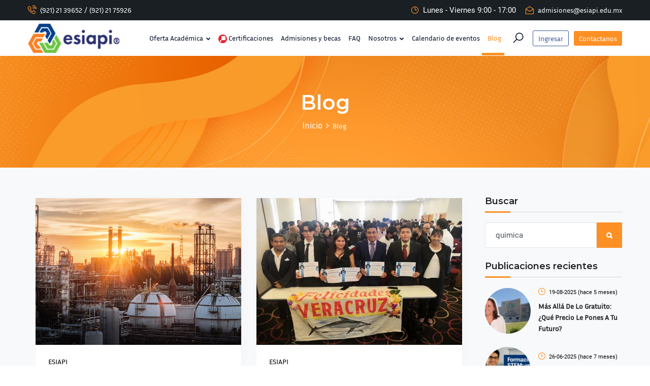

--- FILE ---
content_type: text/html; charset=UTF-8
request_url: https://esiapi.edu.mx/presencial/blog?etiqueta=quimica
body_size: 9781
content:
<!DOCTYPE html>
<html lang="es">
<head>
	<meta charset="UTF-8">
	<title>Blog | Escuela Superior de Ingeniería - ESIAPI</title>
	<meta name="csrf-token" content="KipgRkDFjIqACK3LZhxAkH1t9ol66zMdaHcI7OsY">
	<meta http-equiv="X-UA-Compatible" content="IE=edge">
	<meta name="viewport" content="width=device-width, initial-scale=1.0, maximum-scale=1.0, user-scalable=0">
	<meta name="referrer" content="no-referrer-when-downgrade">
	<meta name="author" content="Escuela Superior de Ingeniería">
	<meta name="title" content="Blog | Escuela Superior de Ingeniería - ESIAPI">
	<meta name="copyright" content="Escuela Superior de Ingeniería">
	<meta name="description" content="Conoce nuestro blog | Escuela Superior de Ingeniería - ESIAPI">
	<meta name="keywords" content="Escuela Superior de Ingeniería - ESIAPI, plataforma de gestión educativa, kma,  escuela superior de ingeniería ambiental y procesos industriales (plantel coatzacoalcos)   , esiapi plantel coatzacoalcos ">
	<meta name="theme-color" content="#064189" />
	<meta name="robots" content="index, follow" />
			<meta property="og:type" content="website" />
	<meta property="og:title" content="Blog | Escuela Superior de Ingeniería - ESIAPI" />
	<meta property="og:description" content="Conoce nuestro blog | Escuela Superior de Ingeniería - ESIAPI" />
	<meta property="og:url" content="https://esiapi.edu.mx/presencial/blog" />
	<meta property="og:site_name" content="https://esiapi.edu.mx/presencial/blog" />
	                    <meta property="og:image" content="https://esiapi.edu.mx/documentos/logotipos/KMA_3zyeRgH7Jo48nYU_1666641979.png" />
            	<meta property="og:image:secure_url" content="Blog | Escuela Superior de Ingeniería - ESIAPI" />
	<meta property="og:image:width" content="400" />
	<meta property="og:image:height" content="400" />
	<meta name="twitter:card" content="summary_large_image" />
	<meta name="twitter:site" content="@esiapi_oficial">
	<meta name="twitter:title" content="Blog | Escuela Superior de Ingeniería - ESIAPI" />
	<meta name="twitter:description" content="Conoce nuestro blog | Escuela Superior de Ingeniería - ESIAPI" />
	<meta name="twitter:creator" content="@esiapi_oficial" />
	                    <meta name="twitter:image" content="https://esiapi.edu.mx/documentos/logotipos/KMA_3zyeRgH7Jo48nYU_1666641979.png" />
            	<meta name="twitter:domain" content="https://esiapi.edu.mx/presencial/blog" />
			<!-- Google tag (gtag.js) -->
		<script async src="https://www.googletagmanager.com/gtag/js?id=G-0H6CX6RJP2"></script>
		<script>
		  window.dataLayer = window.dataLayer || [];
		  function gtag(){dataLayer.push(arguments);}
		  gtag('js', new Date());

		  gtag('config', 'G-0H6CX6RJP2');
		</script>
		<!-- Facebook Pixel Code -->
		<script>
			!function(f,b,e,v,n,t,s)
			{if(f.fbq)return;n=f.fbq=function(){n.callMethod?
			n.callMethod.apply(n,arguments):n.queue.push(arguments)};
			if(!f._fbq)f._fbq=n;n.push=n;n.loaded=!0;n.version='2.0';
			n.queue=[];t=b.createElement(e);t.async=!0;
			t.src=v;s=b.getElementsByTagName(e)[0];
			s.parentNode.insertBefore(t,s)}(window,document,'script',
			'https://connect.facebook.net/en_US/fbevents.js');
			fbq('init', '488260023478855'); 
			fbq('track', 'PageView');
					</script>
		<noscript>
			<img height="1" width="1" 
			src="https://www.facebook.com/tr?id=488260023478855&ev=PageView
			&noscript=1"/>
		</noscript>
		<!-- End Facebook Pixel Code -->
							<link href="https://esiapi.edu.mx/documentos/favicon/KMA_bazBIahcDTEfP4X_1666641979.png" rel="shortcut icon" type="image/x-icon">
			<link href="https://esiapi.edu.mx/documentos/favicon/KMA_bazBIahcDTEfP4X_1666641979.png" rel="icon" type="image/x-icon">
			<link href="https://esiapi.edu.mx/documentos/favicon/KMA_bazBIahcDTEfP4X_1666641979.png" rel="apple-touch-icon">
				<link href="https://esiapi.edu.mx/assets/web/css/plugins.css?v=1.1.0" rel="stylesheet" type="text/css">
	<link href="https://esiapi.edu.mx/assets/web/css/style.css?v=1.2.0" rel="stylesheet" type="text/css">
	<link href="https://esiapi.edu.mx/assets/web/css/custom.css?v=1.1.0" rel="stylesheet" type="text/css">
	<link href="https://esiapi.edu.mx/assets/web/css/skin/skin-1.css?v=1.1.0" class="skin" rel="stylesheet" type="text/css">
	<link href="https://esiapi.edu.mx/assets/web/css/templete.css?v=1.1.0" rel="stylesheet" type="text/css">
	<link href="https://esiapi.edu.mx/assets/web/css/font.css?v=1.1.0" rel="stylesheet" type="text/css">
	<link href="https://esiapi.edu.mx/assets/web/plugins/revolution/revolution/css/revolution.min.css?v=1.1.0" rel="stylesheet" type="text/css">
		    <link rel="canonical" href="https://esiapi.edu.mx/presencial/blog" />
	<link rel="alternate" hreflang="x-default" href="https://esiapi.edu.mx">
	<link rel="alternate" hreflang="es" href="https://esiapi.edu.mx">
	    <script type="application/ld+json">
        {
            "@context": "https://schema.org/",
            "@type": "School",
            "name": "Blog | Escuela Superior de Ingeniería - ESIAPI",
            "description": "Conoce nuestro blog | Escuela Superior de Ingeniería - ESIAPI",
            "foundingDate": "2005-01-01",
            "image": [
                                                            "https://esiapi.edu.mx/documentos/logotipos/KMA_3zyeRgH7Jo48nYU_1666641979.png"
                                                ],
            "@id": "https://esiapi.edu.mx/presencial/blog",
            "telephone": "9212139652",
            "address": {
                "@type": "PostalAddress",
                "streetAddress": "Justo sierra no. 1207, Colonia Guadalupe Victoria",
                "addressLocality": "Coatzacoalcos",
                "addressRegion": "Veracruz de Ignacio de la Llave",
                "postalCode": "96520",
                "addressCountry": "MX"
            },
            "geo": {
                "@type": "GeoCoordinates",
                "latitude": 18.143763304402654, 
                "longitude": -94.45801411888245
            },
            "url": "https://esiapi.edu.mx/presencial/blog",
            "openingHoursSpecification": [{
                "@type": "OpeningHoursSpecification",
                "dayOfWeek": [
                    "Monday",
                    "Tuesday",  
                    "Wednesday",
                    "Thursday",
                    "Friday"
                ],
                "opens": "09:00",
                "closes": "17:00"
            },{
                "@type": "OpeningHoursSpecification",
                "dayOfWeek": "Saturday",
                "opens": "09:00",
                "closes": "13:00"
            },{
                "@type": "OpeningHoursSpecification",
                "dayOfWeek": "Sunday",
                "opens": "00:00",
                "closes": "00:00"
            }],
            "sameAs": [
                                                            "https://www.facebook.com/esiapi",                                                                                "https://www.instagram.com/esiapi_oficial",                                                                                "https://twitter.com/esiapi_oficial",                                                                                "https://www.linkedin.com/company/esiapioficial",                                                                                "https://api.whatsapp.com/send?phone=529211501762&amp;text=Hola!%2C%20Requiero%20informaci%C3%B3n"                                                ]
        }
    </script>
</head>
<body id="bg">
<div class="page-wraper">
<div id="loading-area"></div>
    <header class="site-header mo-left header">
				<div class="top-bar">
			<div class="container">
				<div class="row d-flex justify-content-between align-items-center">
											<div class="dlab-topbar-left">
							<ul>
								<li>
									<i class="la la-phone-volume"></i> 
																			<a href="tel:(921) 21 39652" target="_blank">(921) 21 39652</a>  / 																			<a href="tel:(921) 21 75926" target="_blank">(921) 21 75926</a> 																	</li>
								
							</ul>
						</div>
										<div class="dlab-topbar-right">
						<ul>
							<li><i class="la la-clock"></i>  Lunes - Viernes 9:00 - 17:00 </li>
							<li><i class="las la-envelope-open"></i>  <a href="mailto:admisiones@esiapi.edu.mx">admisiones@esiapi.edu.mx</a> </li>
						</ul>
					</div>
				</div>
			</div>
		</div>
        <div class="sticky-header main-bar-wraper navbar-expand-lg">
            <div class="main-bar clearfix ">
                <div class="container clearfix">
                    <div class="logo-header mostion logo-dark">
						<a href="https://esiapi.edu.mx">
									                        		                            <img src="https://esiapi.edu.mx/documentos/logotipos/KMA_3zyeRgH7Jo48nYU_1666641979.png" alt="Escuela Superior de Ingeniería - ESIAPI" loading="lazy">
		                        		                    						</a>
					</div>
                    <button class="navbar-toggler collapsed navicon justify-content-end" type="button" data-toggle="collapse" data-target="#navbarNavDropdown" aria-controls="navbarNavDropdown" aria-expanded="false" aria-label="Toggle navigation">
						<span></span>
						<span></span>
						<span></span>
					</button>
                    <div class="extra-nav">
                        <div class="extra-cell">
                        	<button id="quik-search-btn" type="button" class="site-button-link"><i class="la la-search"></i></button>
							<a href="https://esiapi.edu.mx/login" class="site-button facebook btnhover13 outline button-sm">Ingresar</a>
						</div>
						<div class="extra-cell">
							<a href="https://esiapi.edu.mx/presencial/contacto" class="site-button btnhover13 button-sm">Contactanos</a>
						</div>
                    </div>
                    <div class="dlab-quik-search ">
                        <form action="https://esiapi.edu.mx/presencial/resultados-busqueda" method="get">
                            <input name="busqueda" type="text" class="form-control" placeholder="Buscar oferta académica..." autocomplete="off" required>
                            <span id="quik-search-remove"><i class="ti-close"></i></span>
                        </form>
                    </div>
                    <div class="header-nav navbar-collapse collapse justify-content-end" id="navbarNavDropdown">
						<div class="logo-header d-md-block d-lg-none">
							<a href="https://esiapi.edu.mx">
											                        			                            <img src="https://esiapi.edu.mx/documentos/logotipos/KMA_3zyeRgH7Jo48nYU_1666641979.png" alt="Escuela Superior de Ingeniería - ESIAPI" loading="lazy">
			                        			                    							</a>
						</div>
                        <ul class="nav navbar-nav">
                        	<li class="">
                        		<a class="boton-hover" href="javascript:void(0);">Oferta Académica <i class="fa fa-chevron-down"></i></a>
								<ul class="sub-menu">
																			<li>
																																				<a class="boton-hover" href="javascript:void(0);">
														licenciatura<i class="fa fa-angle-double-right arrow"></i>
													</a>
													<ul class="sub-menu tab-content">
																																																														<li>
																		<a href="https://esiapi.edu.mx/presencial/oferta-academica/licenciatura/ingenieria-quimica">ingeniería química</a>
																	</li>
																																																																																													<li>
																		<a href="https://esiapi.edu.mx/presencial/oferta-academica/licenciatura/ingenieria-mecatronica">ingeniería mecatrónica</a>
																	</li>
																																																																																																																										<li>
																		<a href="https://esiapi.edu.mx/presencial/oferta-academica/licenciatura/ingenieria-en-energias-renovables">ingeniería en energías renovables</a>
																	</li>
																																																																																													<li>
																		<a href="https://esiapi.edu.mx/presencial/oferta-academica/licenciatura/ingenieria-en-mantenimiento-y-gestion-de-activos">ingeniería en mantenimiento y gestión de activos</a>
																	</li>
																																																										</ul>
																																																																					</li>
																			<li>
																																																<a class="boton-hover" href="javascript:void(0);">
														maestría<i class="fa fa-angle-double-right arrow"></i>
													</a>
													<ul class="sub-menu tab-content">
																																																														<li>
																		<a href="https://esiapi.edu.mx/presencial/oferta-academica/maestria/seguridad-e-higiene-industrial-y-sustentabilidad">seguridad e higiene industrial y sustentabilidad</a>
																	</li>
																																																																																													<li>
																		<a href="https://esiapi.edu.mx/presencial/oferta-academica/maestria/ingenieria-de-mantenimiento-y-confiabilidad">ingeniería de mantenimiento y confiabilidad</a>
																	</li>
																																																																																													<li>
																		<a href="https://esiapi.edu.mx/presencial/oferta-academica/maestria/ingenieria-de-mantenimiento">ingeniería de mantenimiento</a>
																	</li>
																																																																																																																																																																																																																																														</ul>
																																																									</li>
																			<li>
																																																												<a class="boton-hover" href="javascript:void(0);">
														diplomado<i class="fa fa-angle-double-right arrow"></i>
													</a>
													<ul class="sub-menu tab-content">
																																													<li>
																	<a class="boton-hover" href="javascript:void(0);">
																		área de confiabilidad<i class="fa fa-angle-double-right arrow"></i>
																	</a>
																	<ul class="sub-menu tab-content">
																																																																														<li>
																						<a href="https://esiapi.edu.mx/presencial/oferta-academica/diplomado/gestion-moderna-del-mantenimiento">
																							gestión moderna del mantenimiento
																						</a>
																					</li>
																																																																																																																					<li>
																						<a href="https://esiapi.edu.mx/presencial/oferta-academica/diplomado/estrategias-modernas-de-mantenimiento">
																							estrategias modernas de mantenimiento
																						</a>
																					</li>
																																																																																																																					<li>
																						<a href="https://esiapi.edu.mx/presencial/oferta-academica/diplomado/ingenieria-de-confiabilidad-aplicada-al-mantenimiento">
																							ingeniería de confiabilidad aplicada al mantenimiento
																						</a>
																					</li>
																																																																										</ul>
																</li>
																															<li>
																	<a class="boton-hover" href="javascript:void(0);">
																		área de logísticas<i class="fa fa-angle-double-right arrow"></i>
																	</a>
																	<ul class="sub-menu tab-content">
																																																																														<li>
																						<a href="https://esiapi.edu.mx/presencial/oferta-academica/diplomado/logistica-del-transporte-terrestre">
																							logística del transporte terrestre
																						</a>
																					</li>
																																																																																																																					<li>
																						<a href="https://esiapi.edu.mx/presencial/oferta-academica/diplomado/logistica-de-las-operaciones-portuarias">
																							logística de las operaciones portuarias
																						</a>
																					</li>
																																																																										</ul>
																</li>
																															<li>
																	<a class="boton-hover" href="javascript:void(0);">
																		área de mantenimiento<i class="fa fa-angle-double-right arrow"></i>
																	</a>
																	<ul class="sub-menu tab-content">
																																																																														<li>
																						<a href="https://esiapi.edu.mx/presencial/oferta-academica/diplomado/analisis-de-vibraciones">
																							análisis de vibraciones
																						</a>
																					</li>
																																																																																																																					<li>
																						<a href="https://esiapi.edu.mx/presencial/oferta-academica/diplomado/analisis-de-efectos-y-modos-de-falla-fmea">
																							análisis de efectos y modos de falla (fmea)
																						</a>
																					</li>
																																																																																																																					<li>
																						<a href="https://esiapi.edu.mx/presencial/oferta-academica/diplomado/planeacion-de-trabajos-de-mantenimiento">
																							planeación de trabajos de mantenimiento
																						</a>
																					</li>
																																																																										</ul>
																</li>
																															<li>
																	<a class="boton-hover" href="javascript:void(0);">
																		área de polímeros<i class="fa fa-angle-double-right arrow"></i>
																	</a>
																	<ul class="sub-menu tab-content">
																																																																														<li>
																						<a href="https://esiapi.edu.mx/presencial/oferta-academica/diplomado/estudio-basico-de-polimeros">
																							estudio básico de polímeros
																						</a>
																					</li>
																																																																																																																					<li>
																						<a href="https://esiapi.edu.mx/presencial/oferta-academica/diplomado/topicos-intermedios-de-ingenieria-de-polimeros">
																							tópicos intermedios de ingeniería de polímeros
																						</a>
																					</li>
																																																																										</ul>
																</li>
																															<li>
																	<a class="boton-hover" href="javascript:void(0);">
																		área de seguridad<i class="fa fa-angle-double-right arrow"></i>
																	</a>
																	<ul class="sub-menu tab-content">
																																																																														<li>
																						<a href="https://esiapi.edu.mx/presencial/oferta-academica/diplomado/seguridad-industrial">
																							seguridad industrial
																						</a>
																					</li>
																																																																																																																					<li>
																						<a href="https://esiapi.edu.mx/presencial/oferta-academica/diplomado/higiene-industrial">
																							higiene industrial
																						</a>
																					</li>
																																																																										</ul>
																</li>
																															<li>
																	<a class="boton-hover" href="javascript:void(0);">
																		área energética<i class="fa fa-angle-double-right arrow"></i>
																	</a>
																	<ul class="sub-menu tab-content">
																																																																														<li>
																						<a href="https://esiapi.edu.mx/presencial/oferta-academica/diplomado/sistemas-y-transicion-energetica">
																							sistemas y transición energetica
																						</a>
																					</li>
																																																																																																																																																						</ul>
																</li>
																																										</ul>
																																													</li>
																			<li>
																																																																								<a class="boton-hover" href="javascript:void(0);">
														especialidad<i class="fa fa-angle-double-right arrow"></i>
													</a>
													<ul class="sub-menu tab-content">
																																																														<li>
																		<a href="https://esiapi.edu.mx/presencial/oferta-academica/especialidad/desarrollo-y-produccion-de-polimeros">desarrollo y producción de polímeros</a>
																	</li>
																																																																																													<li>
																		<a href="https://esiapi.edu.mx/presencial/oferta-academica/especialidad/ingles-del-ciclo-de-formacion-para-el-trabajo">ingles del ciclo de formación para el trabajo</a>
																	</li>
																																																										</ul>
																																	</li>
																	</ul>
							</li>
							<li class="">
								<a href="https://esiapi.edu.mx/presencial/certificaciones"><img src="https://esiapi.edu.mx/assets/web/images/conocer.png" alt="ESIAPI" loading="lazy"> Certificaciones</a>
							</li>
							<li class="">
								<a href="https://esiapi.edu.mx/presencial/admisiones-becas">Admisiones y becas</a>
							</li>
							<li class="">
								<a href="https://esiapi.edu.mx/presencial/faq">FAQ</a>
							</li>
							<li class="   ">
								<a href="javascript:;">Nosotros <i class="fa fa-chevron-down"></i></a>
								<ul class="sub-menu">
									<li><a href="https://esiapi.edu.mx/presencial/nosotros">Institucion</a></li>
									<li><a href="https://esiapi.edu.mx/presencial/planteles">Planteles</a></li>
									<li><a href="https://esiapi.edu.mx/presencial/directorio">Directorio</a></li>
								</ul>
							</li>
							<li class=" ">
								<a href="https://esiapi.edu.mx/presencial/calendario-eventos">Calendario de eventos</a>
							</li>
							<li class="active ">
								<a href="https://esiapi.edu.mx/presencial/blog">Blog</a>
							</li>
							
						</ul>
						<div class="dlab-social-icon">
							<a href="https://esiapi.edu.mx/login" class="site-button facebook btnhover13 outline button-sm mt-1">Ingresar</a>
							<a href="https://esiapi.edu.mx/presencial/contacto" class="site-button btnhover13 button-sm mt-1">Contactanos</a>
							<ul>
								<br>
									                            		                            		<li><a href="https://www.facebook.com/esiapi" class="site-button circle" target="_blanck"><i class="fa fa-facebook"></i>                                                                                                                                                                                                                                                                                                                                                                                                                                                                                                                                                                                                                                                                                                                                                                                                                                                                                                                                                                                                                                                                                                                                                                                                                                                                                                                                                                                                                                                                                                                                                                                                                                                                                                                                                                                                                                                                                                                                                                                                                                                                                                                                                                                                                                                                                                                                                                                                                                                                                                                                                                                                                                                                                                                                                                                                                                                                                                                                                                                                                                                                                          </a></li>
	                            		                            		<li><a href="https://www.instagram.com/esiapi_oficial" class="site-button circle" target="_blanck"><i class="fa fa-instagram"></i>                                                                                                                                                                                                                                                                                                                                                                                                                                                                                                                                                                                                                                                                                                                                                                                                                                                                                                                                                                                                                                                                                                                                                                                                                                                                                                                                                                                                                                                                                                                                                                                                                                                                                                                                                                                                                                                                                                                                                                                                                                                                                                                                                                                                                                                                                                                                                                                                                                                                                                                                                                                                                                                                                                                                                                                                                                                                                                                                                                                                                                                                                         </a></li>
	                            		                            		<li><a href="https://twitter.com/esiapi_oficial" class="site-button circle" target="_blanck"><svg class="xtwitter" xmlns="http://www.w3.org/2000/svg" viewBox="0 0 512 512"><!--!Font Awesome Free 6.5.2 by @fontawesome - https://fontawesome.com License - https://fontawesome.com/license/free Copyright 2024 Fonticons, Inc.--><path fill="#ffffff" d="M389.2 48h70.6L305.6 224.2 487 464H345L233.7 318.6 106.5 464H35.8L200.7 275.5 26.8 48H172.4L272.9 180.9 389.2 48zM364.4 421.8h39.1L151.1 88h-42L364.4 421.8z"/></svg>                                                                                                                                                                                                                                                                                                                                                                                                                                                                                                                                                                                                                                                                                                                                                                                                                                                                                                                                                                                                                                                                                                                                                                                                                                                                                                                                                                                                                                                                                                                                                                                                                                                                                                                                                                                                                                                                                                                                                                                                                                                                                                                                                                                                                                                                                                                                                                                                                                                                                                                                                                                                                                                                                     </a></li>
	                            		                            		<li><a href="https://www.linkedin.com/company/esiapioficial" class="site-button circle" target="_blanck"><i class="fa fa-linkedin"></i>                                                                                                                                                                                                                                                                                                                                                                                                                                                                                                                                                                                                                                                                                                                                                                                                                                                                                                                                                                                                                                                                                                                                                                                                                                                                                                                                                                                                                                                                                                                                                                                                                                                                                                                                                                                                                                                                                                                                                                                                                                                                                                                                                                                                                                                                                                                                                                                                                                                                                                                                                                                                                                                                                                                                                                                                                                                                                                                                                                                                                                                                                          </a></li>
	                            		                            		<li><a href="https://api.whatsapp.com/send?phone=529211501762&amp;text=Hola!%2C%20Requiero%20informaci%C3%B3n" class="site-button circle" target="_blanck"><i class="fa fa-whatsapp"></i>                                                                                                                                                                                                                                                                                                                                                                                                                                                                                                                                                                                                                                                                                                                                                                                                                                                                                                                                                                                                                                                                                                                                                                                                                                                                                                                                                                                                                                                                                                                                                                                                                                                                                                                                                                                                                                                                                                                                                                                                                                                                                                                                                                                                                                                                                                                                                                                                                                                                                                                                                                                                                                                                                                                                                                                                                                                                                                                                                                                                                                                                                          </a></li>
	                            		          												</ul>
						</div>
                    </div>
                </div>
            </div>
        </div>
    </header>
    	<div class="page-content bg-gray">
        <div class="dlab-bnr-inr bg-pt" style="background-image:url(https://esiapi.edu.mx/assets/web/images/slider/4.jpg);">
            <div class="container">
                <div class="dlab-bnr-inr-entry">
                    <h1 class="text-white">Blog</h1>
					<div class="breadcrumb-row">
						<ul class="list-inline">
							<li><a href="/" class="inicio">Inicio</a></li>
                                                            <li><a class="active" href="https://esiapi.edu.mx/presencial/blog" class="inicio">Blog</a></li>
                            						</ul>
					</div>
                </div>
            </div>
        </div>
        <div class="content-area">
            <div class="container">
                <div class="row">
                    <div class="col-xl-9 col-lg-8">
                        <div id="masonry" class="dlab-blog-grid-2">
                                                                                                <div class="post card-container col-lg-6 col-md-6 col-sm-12">
                                        <div class="blog-post blog-grid blog-rounded bg-white shadow">
                                            <div class="dlab-post-media dlab-img-effect"> 
                                                <a href="https://esiapi.edu.mx/presencial/blog/20/Alumnos-visitan-AQUAQUIM:-Empresa-con-presencia-internacional-y-mas-de-45-anos-de-trayectoria">
                                                                                                            <img class="img-fluid" src="https://esiapi.edu.mx/documentos/pagina_web/blog/KMA_8pjiCsc1luIzM3g_1675112453.png" alt="Alumnos visitan AQUAQUIM: Empresa con presencia internacional y más de 45 años de trayectoria" loading="lazy">
                                                                                                    </a>
                                            </div>
                                            <div class="dlab-info p-a25">
                                                <div class="dlab-post-meta">
                                                    <ul>
                                                        <li class="post-tag"> <a href="https://esiapi.edu.mx/online">ESIAPI</a> </li>
                                                    </ul>
                                                </div>
                                                <div class="dlab-post-title-custom">
                                                    <h4 class="post-title post-title-custom"><a href="https://esiapi.edu.mx/presencial/blog/20/Alumnos-visitan-AQUAQUIM:-Empresa-con-presencia-internacional-y-mas-de-45-anos-de-trayectoria" class="titulo_plantel">Alumnos visitan AQUAQUIM: Empresa con presencia internacional y más de...</a></h4>
                                                </div>
                                                <div class="dlab-post-text-cunstom">
                                                    AQUAQUIM es una importante empresa con m&aacute;s de 45 a&ntilde;os de experiencia en la producci&oacute;n de especialidades qu&iacute;micas...
                                                </div>

                                                <div class="post-footer">
                                                    <div class="dlab-post-meta">
                                                        <ul>
                                                            <li class="post-date">
                                                                <i class="la la-clock"></i>
                                                                                                                                                                                                        hace 3 años
                                                                                                                            </li>
                                                        </ul>
                                                    </div>
                                                                                                            <ul class="dlab-social-icon dez-border">
                                                                                                                            <li>
                                                                    <a class="site-button circle-sm facebook redes_sociales" data-toggle="tooltip" title="Facebook" href="https://www.facebook.com/esiapi" target="_blank">
                                                                        <i class="fa fa-facebook"></i>                                                                                                                                                                                                                                                                                                                                                                                                                                                                                                                                                                                                                                                                                                                                                                                                                                                                                                                                                                                                                                                                                                                                                                                                                                                                                                                                                                                                                                                                                                                                                                                                                                                                                                                                                                                                                                                                                                                                                                                                                                                                                                                                                                                                                                                                                                                                                                                                                                                                                                                                                                                                                                                                                                                                                                                                                                                                                                                                                                                                                                                                                          
                                                                    </a>
                                                                </li>
                                                                                                                            <li>
                                                                    <a class="site-button circle-sm facebook redes_sociales" data-toggle="tooltip" title="Instagram" href="https://www.instagram.com/esiapi_oficial" target="_blank">
                                                                        <i class="fa fa-instagram"></i>                                                                                                                                                                                                                                                                                                                                                                                                                                                                                                                                                                                                                                                                                                                                                                                                                                                                                                                                                                                                                                                                                                                                                                                                                                                                                                                                                                                                                                                                                                                                                                                                                                                                                                                                                                                                                                                                                                                                                                                                                                                                                                                                                                                                                                                                                                                                                                                                                                                                                                                                                                                                                                                                                                                                                                                                                                                                                                                                                                                                                                                                                         
                                                                    </a>
                                                                </li>
                                                                                                                            <li>
                                                                    <a class="site-button circle-sm facebook redes_sociales" data-toggle="tooltip" title="X" href="https://twitter.com/esiapi_oficial" target="_blank">
                                                                        <svg class="xtwitter" xmlns="http://www.w3.org/2000/svg" viewBox="0 0 512 512"><!--!Font Awesome Free 6.5.2 by @fontawesome - https://fontawesome.com License - https://fontawesome.com/license/free Copyright 2024 Fonticons, Inc.--><path fill="#ffffff" d="M389.2 48h70.6L305.6 224.2 487 464H345L233.7 318.6 106.5 464H35.8L200.7 275.5 26.8 48H172.4L272.9 180.9 389.2 48zM364.4 421.8h39.1L151.1 88h-42L364.4 421.8z"/></svg>                                                                                                                                                                                                                                                                                                                                                                                                                                                                                                                                                                                                                                                                                                                                                                                                                                                                                                                                                                                                                                                                                                                                                                                                                                                                                                                                                                                                                                                                                                                                                                                                                                                                                                                                                                                                                                                                                                                                                                                                                                                                                                                                                                                                                                                                                                                                                                                                                                                                                                                                                                                                                                                                                     
                                                                    </a>
                                                                </li>
                                                                                                                            <li>
                                                                    <a class="site-button circle-sm facebook redes_sociales" data-toggle="tooltip" title="Linkedin" href="https://www.linkedin.com/company/esiapioficial" target="_blank">
                                                                        <i class="fa fa-linkedin"></i>                                                                                                                                                                                                                                                                                                                                                                                                                                                                                                                                                                                                                                                                                                                                                                                                                                                                                                                                                                                                                                                                                                                                                                                                                                                                                                                                                                                                                                                                                                                                                                                                                                                                                                                                                                                                                                                                                                                                                                                                                                                                                                                                                                                                                                                                                                                                                                                                                                                                                                                                                                                                                                                                                                                                                                                                                                                                                                                                                                                                                                                                                          
                                                                    </a>
                                                                </li>
                                                                                                                            <li>
                                                                    <a class="site-button circle-sm facebook redes_sociales" data-toggle="tooltip" title="Whatsapp" href="https://api.whatsapp.com/send?phone=529211501762&amp;text=Hola!%2C%20Requiero%20informaci%C3%B3n" target="_blank">
                                                                        <i class="fa fa-whatsapp"></i>                                                                                                                                                                                                                                                                                                                                                                                                                                                                                                                                                                                                                                                                                                                                                                                                                                                                                                                                                                                                                                                                                                                                                                                                                                                                                                                                                                                                                                                                                                                                                                                                                                                                                                                                                                                                                                                                                                                                                                                                                                                                                                                                                                                                                                                                                                                                                                                                                                                                                                                                                                                                                                                                                                                                                                                                                                                                                                                                                                                                                                                                                          
                                                                    </a>
                                                                </li>
                                                                                                                    </ul>
                                                                                                    </div>
                                            </div>
                                        </div>
                                    </div>
                                                                    <div class="post card-container col-lg-6 col-md-6 col-sm-12">
                                        <div class="blog-post blog-grid blog-rounded bg-white shadow">
                                            <div class="dlab-post-media dlab-img-effect"> 
                                                <a href="https://esiapi.edu.mx/presencial/blog/12/Alumna-preparada-en-ESIAPI-podria-representar-al-pais-en-Olimpiada-Internacional-de-Quimica-en-Suiza">
                                                                                                            <img class="img-fluid" src="https://esiapi.edu.mx/documentos/pagina_web/blog/KMA_FBgRFfGqLIpHrdj_1669317096.jpg" alt="Alumna preparada en ESIAPI podría representar al país en Olimpiada Internacional de Química en Suiza" loading="lazy">
                                                                                                    </a>
                                            </div>
                                            <div class="dlab-info p-a25">
                                                <div class="dlab-post-meta">
                                                    <ul>
                                                        <li class="post-tag"> <a href="https://esiapi.edu.mx/online">ESIAPI</a> </li>
                                                    </ul>
                                                </div>
                                                <div class="dlab-post-title-custom">
                                                    <h4 class="post-title post-title-custom"><a href="https://esiapi.edu.mx/presencial/blog/12/Alumna-preparada-en-ESIAPI-podria-representar-al-pais-en-Olimpiada-Internacional-de-Quimica-en-Suiza" class="titulo_plantel">Alumna preparada en ESIAPI podría representar al país en Olimpiada...</a></h4>
                                                </div>
                                                <div class="dlab-post-text-cunstom">
                                                    Continuando con los esfuerzos realizados en colaboraci&oacute;n con COBAEV, la Escuela Superior de Ingenier&iacute;a abri&oacute; sus puertas a...
                                                </div>

                                                <div class="post-footer">
                                                    <div class="dlab-post-meta">
                                                        <ul>
                                                            <li class="post-date">
                                                                <i class="la la-clock"></i>
                                                                                                                                                                                                        hace 3 años
                                                                                                                            </li>
                                                        </ul>
                                                    </div>
                                                                                                            <ul class="dlab-social-icon dez-border">
                                                                                                                            <li>
                                                                    <a class="site-button circle-sm facebook redes_sociales" data-toggle="tooltip" title="Facebook" href="https://www.facebook.com/esiapi" target="_blank">
                                                                        <i class="fa fa-facebook"></i>                                                                                                                                                                                                                                                                                                                                                                                                                                                                                                                                                                                                                                                                                                                                                                                                                                                                                                                                                                                                                                                                                                                                                                                                                                                                                                                                                                                                                                                                                                                                                                                                                                                                                                                                                                                                                                                                                                                                                                                                                                                                                                                                                                                                                                                                                                                                                                                                                                                                                                                                                                                                                                                                                                                                                                                                                                                                                                                                                                                                                                                                                          
                                                                    </a>
                                                                </li>
                                                                                                                            <li>
                                                                    <a class="site-button circle-sm facebook redes_sociales" data-toggle="tooltip" title="Instagram" href="https://www.instagram.com/esiapi_oficial" target="_blank">
                                                                        <i class="fa fa-instagram"></i>                                                                                                                                                                                                                                                                                                                                                                                                                                                                                                                                                                                                                                                                                                                                                                                                                                                                                                                                                                                                                                                                                                                                                                                                                                                                                                                                                                                                                                                                                                                                                                                                                                                                                                                                                                                                                                                                                                                                                                                                                                                                                                                                                                                                                                                                                                                                                                                                                                                                                                                                                                                                                                                                                                                                                                                                                                                                                                                                                                                                                                                                                         
                                                                    </a>
                                                                </li>
                                                                                                                            <li>
                                                                    <a class="site-button circle-sm facebook redes_sociales" data-toggle="tooltip" title="X" href="https://twitter.com/esiapi_oficial" target="_blank">
                                                                        <svg class="xtwitter" xmlns="http://www.w3.org/2000/svg" viewBox="0 0 512 512"><!--!Font Awesome Free 6.5.2 by @fontawesome - https://fontawesome.com License - https://fontawesome.com/license/free Copyright 2024 Fonticons, Inc.--><path fill="#ffffff" d="M389.2 48h70.6L305.6 224.2 487 464H345L233.7 318.6 106.5 464H35.8L200.7 275.5 26.8 48H172.4L272.9 180.9 389.2 48zM364.4 421.8h39.1L151.1 88h-42L364.4 421.8z"/></svg>                                                                                                                                                                                                                                                                                                                                                                                                                                                                                                                                                                                                                                                                                                                                                                                                                                                                                                                                                                                                                                                                                                                                                                                                                                                                                                                                                                                                                                                                                                                                                                                                                                                                                                                                                                                                                                                                                                                                                                                                                                                                                                                                                                                                                                                                                                                                                                                                                                                                                                                                                                                                                                                                                     
                                                                    </a>
                                                                </li>
                                                                                                                            <li>
                                                                    <a class="site-button circle-sm facebook redes_sociales" data-toggle="tooltip" title="Linkedin" href="https://www.linkedin.com/company/esiapioficial" target="_blank">
                                                                        <i class="fa fa-linkedin"></i>                                                                                                                                                                                                                                                                                                                                                                                                                                                                                                                                                                                                                                                                                                                                                                                                                                                                                                                                                                                                                                                                                                                                                                                                                                                                                                                                                                                                                                                                                                                                                                                                                                                                                                                                                                                                                                                                                                                                                                                                                                                                                                                                                                                                                                                                                                                                                                                                                                                                                                                                                                                                                                                                                                                                                                                                                                                                                                                                                                                                                                                                                          
                                                                    </a>
                                                                </li>
                                                                                                                            <li>
                                                                    <a class="site-button circle-sm facebook redes_sociales" data-toggle="tooltip" title="Whatsapp" href="https://api.whatsapp.com/send?phone=529211501762&amp;text=Hola!%2C%20Requiero%20informaci%C3%B3n" target="_blank">
                                                                        <i class="fa fa-whatsapp"></i>                                                                                                                                                                                                                                                                                                                                                                                                                                                                                                                                                                                                                                                                                                                                                                                                                                                                                                                                                                                                                                                                                                                                                                                                                                                                                                                                                                                                                                                                                                                                                                                                                                                                                                                                                                                                                                                                                                                                                                                                                                                                                                                                                                                                                                                                                                                                                                                                                                                                                                                                                                                                                                                                                                                                                                                                                                                                                                                                                                                                                                                                                          
                                                                    </a>
                                                                </li>
                                                                                                                    </ul>
                                                                                                    </div>
                                            </div>
                                        </div>
                                    </div>
                                                                                    </div>
                        <div class="pagination-bx rounded-sm primary clearfix m-b30 text-center col-md-12">
                            
                        </div>
                    </div>
                    <div class="col-xl-3 col-lg-4" style="z-index: 1;">
                        <aside class="side-bar sticky-top">
                            <div class="widget">
                                <h5 class="widget-title style-1">Buscar</h5>
                                <div class="search-bx style-1">
                                    <form role="search" method="get" action="https://esiapi.edu.mx/presencial/blog" id="fomulario-busqueda">
                                        <div class="input-group">
                                            <input name="filtrar" class="form-control" placeholder="Buscar publicación..." type="text" required value="quimica" autocomplete="off">
                                            <span class="input-group-btn">
												<button type="submit" class="fa fa-search site-button sharp radius-no"></button>
                                            </span>
										</div>
                                    </form>
                                </div>
                            </div>
                            <div class="widget recent-posts-entry">
                                <h5 class="widget-title style-1">Publicaciones recientes</h5>
                                <div class="widget-post-bx">
                                		                                	                                            	                                		<div class="widget-post clearfix">
		                                        <div class="dlab-post-media">
													<a href="https://esiapi.edu.mx/presencial/blog/57/Mas-alla-de-lo-gratuito:-Que-precio-le-pones-a-tu-futuro">
                                                                                                                    <img src="https://esiapi.edu.mx/documentos/pagina_web/blog/thumbnail/KMA_PP14wYyxOJDDct3_1755626728.webp" width="200" height="143" alt="Más allá de lo gratuito: ¿Qué precio le pones a tu futuro?" loading="lazy">
                                                                                                            </a>
												</div>
		                                        <div class="dlab-post-info">
		                                            <div class="dlab-post-meta">
														<ul>
															<li class="post-date"> <i class="la la-clock"></i> <small>19-08-2025</small> <small>(hace 5 meses)</small> </li>
														</ul>
													</div>
													<div class="dlab-post-header">
		                                                <h6 class="post-title"><a href="https://esiapi.edu.mx/presencial/blog/57/Mas-alla-de-lo-gratuito:-Que-precio-le-pones-a-tu-futuro"><b>Más allá de lo gratuito: ¿Qué precio le pones a tu futuro?</b></a></h6>
		                                            </div>
		                                        </div>
		                                    </div>
	                                	                                            	                                		<div class="widget-post clearfix">
		                                        <div class="dlab-post-media">
													<a href="https://esiapi.edu.mx/presencial/blog/56/Formacion-STEM:-un-pilar-para-el-futuro-de-Mexico">
                                                                                                                    <img src="https://esiapi.edu.mx/documentos/pagina_web/blog/thumbnail/KMA_LqKNeZft8jx9con_1750964774.png" width="200" height="143" alt="Formación STEM: un pilar para el futuro de México" loading="lazy">
                                                                                                            </a>
												</div>
		                                        <div class="dlab-post-info">
		                                            <div class="dlab-post-meta">
														<ul>
															<li class="post-date"> <i class="la la-clock"></i> <small>26-06-2025</small> <small>(hace 7 meses)</small> </li>
														</ul>
													</div>
													<div class="dlab-post-header">
		                                                <h6 class="post-title"><a href="https://esiapi.edu.mx/presencial/blog/56/Formacion-STEM:-un-pilar-para-el-futuro-de-Mexico"><b>Formación STEM: un pilar para el futuro de México</b></a></h6>
		                                            </div>
		                                        </div>
		                                    </div>
	                                	                                            	                                		<div class="widget-post clearfix">
		                                        <div class="dlab-post-media">
													<a href="https://esiapi.edu.mx/presencial/blog/55/Escuela-Superior-de-Ingenieria-ESIAPI-cumple-20-anos:-historia-logros-y-oferta-academica-de-una-escuela-que-transforma-la-ingenieria-en-Coatzacoalcos">
                                                                                                                    <img src="https://esiapi.edu.mx/documentos/pagina_web/blog/thumbnail/KMA_6kUgAs4qII8y0nC_1748030674.jpg" width="200" height="143" alt="Escuela Superior de Ingeniería ESIAPI cumple 20 años: historia, logros y oferta académica de una escuela que transforma la ingeniería en Coatzacoalcos" loading="lazy">
                                                                                                            </a>
												</div>
		                                        <div class="dlab-post-info">
		                                            <div class="dlab-post-meta">
														<ul>
															<li class="post-date"> <i class="la la-clock"></i> <small>23-05-2025</small> <small>(hace 8 meses)</small> </li>
														</ul>
													</div>
													<div class="dlab-post-header">
		                                                <h6 class="post-title"><a href="https://esiapi.edu.mx/presencial/blog/55/Escuela-Superior-de-Ingenieria-ESIAPI-cumple-20-anos:-historia-logros-y-oferta-academica-de-una-escuela-que-transforma-la-ingenieria-en-Coatzacoalcos"><b>Escuela Superior de Ingeniería ESIAPI cumple 20 años: historia, logros y oferta académica de una escuela que transforma la ingeniería en Coatzacoalcos</b></a></h6>
		                                            </div>
		                                        </div>
		                                    </div>
	                                		                                                                </div>
                            </div>
							<div class="widget widget_tag_cloud radius">
                                <h5 class="widget-title style-1">Etiquetas mas usadas</h5>
                                <div class="tagcloud">
                                		                                	                                            <a href="https://esiapi.edu.mx/presencial/blog?etiqueta=conesipuedo" class="etiquetas">conesipuedo</a>
	                                	                                            <a href="https://esiapi.edu.mx/presencial/blog?etiqueta=comunidad" class="etiquetas">comunidad</a>
	                                	                                            <a href="https://esiapi.edu.mx/presencial/blog?etiqueta=sabiasque" class="etiquetas">sabiasque</a>
	                                	                                            <a href="https://esiapi.edu.mx/presencial/blog?etiqueta=industria" class="etiquetas">industria</a>
	                                	                                            <a href="https://esiapi.edu.mx/presencial/blog?etiqueta=pac" class="etiquetas">pac</a>
	                                	                                            <a href="https://esiapi.edu.mx/presencial/blog?etiqueta=esiapi" class="etiquetas">esiapi</a>
	                                	                                            <a href="https://esiapi.edu.mx/presencial/blog?etiqueta=orgulloesiapi" class="etiquetas">orgulloesiapi</a>
	                                	                                            <a href="https://esiapi.edu.mx/presencial/blog?etiqueta=braskem" class="etiquetas">braskem</a>
	                                	                                            <a href="https://esiapi.edu.mx/presencial/blog?etiqueta=conain" class="etiquetas">conain</a>
	                                	                                            <a href="https://esiapi.edu.mx/presencial/blog?etiqueta=seguridad" class="etiquetas">seguridad</a>
	                                	                                            <a href="https://esiapi.edu.mx/presencial/blog?etiqueta=visitas" class="etiquetas">visitas</a>
	                                	                                            <a href="https://esiapi.edu.mx/presencial/blog?etiqueta=sustentabilidad" class="etiquetas">sustentabilidad</a>
	                                	                                            <a href="https://esiapi.edu.mx/presencial/blog?etiqueta=universidad" class="etiquetas">universidad</a>
	                                	                                            <a href="https://esiapi.edu.mx/presencial/blog?etiqueta=ingenieria" class="etiquetas">ingenieria</a>
	                                	                                            <a href="https://esiapi.edu.mx/presencial/blog?etiqueta=ciencia" class="etiquetas">ciencia</a>
	                                	                                            <a href="https://esiapi.edu.mx/presencial/blog?etiqueta=alumnos" class="etiquetas">alumnos</a>
	                                	                                            <a href="https://esiapi.edu.mx/presencial/blog?etiqueta=noticias" class="etiquetas">noticias</a>
	                                	                                            <a href="https://esiapi.edu.mx/presencial/blog?etiqueta=coatzacoalcos" class="etiquetas">coatzacoalcos</a>
	                                	                                            <a href="https://esiapi.edu.mx/presencial/blog?etiqueta=cambioclimatico" class="etiquetas">cambioclimatico</a>
	                                	                                            <a href="https://esiapi.edu.mx/presencial/blog?etiqueta=orgulloesi" class="etiquetas">orgulloesi</a>
	                                		                                								</div>
                            </div>
                        </aside>
                    </div>
                </div>
            </div>
        </div>
    </div>
    <footer class="site-footer">
        <div class="footer-top" style="background-image:url(https://esiapi.edu.mx/assets/web/images/slider/2.png);">
            <div class="container">
                <div class="row">
					<div class="col-xl-3 col-lg-3 col-md-6 col-5 col-sm-6 footer-col-4 col-12">
                        <div class="widget widget_about border-0">
									                        		                            <img src="https://esiapi.edu.mx/documentos/logotipos/KMA_3zyeRgH7Jo48nYU_1666641979.png" alt="Escuela Superior de Ingeniería - ESIAPI" loading="lazy">
		                        		                    							<ul class="contact-info-bx">
								<br>
									                                <li>
	                                	<i class="las la-phone-volume"></i><strong>Teléfonos:</strong> 
	                                												<a href="tel:(921) 21 39652" target="_blanck">(921) 21 39652</a>  / 																					<a href="tel:(921) 21 75926" target="_blanck">(921) 21 75926</a> 											                                </li>
	                            	                            	                                <li>
	                                	<i class="fa fa-whatsapp"></i><strong>WhatsApp:</strong> 
	                                												<a href="https://api.whatsapp.com/send?phone=(+52) 9211501762&text=Hola!%2C%20Requiero%20informaci%C3%B3n" target="_blanck">(+52) 9211501762</a> 											                                </li>
	                            	                            	                                <li>
	                                	<i class="las la-envelope-open"></i><strong>Correos:</strong>
	                                												<a href="mailto:admisiones@esiapi.edu.mx">admisiones@esiapi.edu.mx</a> 											                                </li>
	                                                        </ul>
                                                        	<ul class="list-inline m-a0">
	                            		                            		<li><a href="https://www.facebook.com/esiapi" class="site-button white outline circle" target="_blanck"><i class="fa fa-facebook"></i>                                                                                                                                                                                                                                                                                                                                                                                                                                                                                                                                                                                                                                                                                                                                                                                                                                                                                                                                                                                                                                                                                                                                                                                                                                                                                                                                                                                                                                                                                                                                                                                                                                                                                                                                                                                                                                                                                                                                                                                                                                                                                                                                                                                                                                                                                                                                                                                                                                                                                                                                                                                                                                                                                                                                                                                                                                                                                                                                                                                                                                                                                          </a></li>
	                            		                            		<li><a href="https://www.instagram.com/esiapi_oficial" class="site-button white outline circle" target="_blanck"><i class="fa fa-instagram"></i>                                                                                                                                                                                                                                                                                                                                                                                                                                                                                                                                                                                                                                                                                                                                                                                                                                                                                                                                                                                                                                                                                                                                                                                                                                                                                                                                                                                                                                                                                                                                                                                                                                                                                                                                                                                                                                                                                                                                                                                                                                                                                                                                                                                                                                                                                                                                                                                                                                                                                                                                                                                                                                                                                                                                                                                                                                                                                                                                                                                                                                                                                         </a></li>
	                            		                            		<li><a href="https://twitter.com/esiapi_oficial" class="site-button white outline circle" target="_blanck"><svg class="xtwitter" xmlns="http://www.w3.org/2000/svg" viewBox="0 0 512 512"><!--!Font Awesome Free 6.5.2 by @fontawesome - https://fontawesome.com License - https://fontawesome.com/license/free Copyright 2024 Fonticons, Inc.--><path fill="#ffffff" d="M389.2 48h70.6L305.6 224.2 487 464H345L233.7 318.6 106.5 464H35.8L200.7 275.5 26.8 48H172.4L272.9 180.9 389.2 48zM364.4 421.8h39.1L151.1 88h-42L364.4 421.8z"/></svg>                                                                                                                                                                                                                                                                                                                                                                                                                                                                                                                                                                                                                                                                                                                                                                                                                                                                                                                                                                                                                                                                                                                                                                                                                                                                                                                                                                                                                                                                                                                                                                                                                                                                                                                                                                                                                                                                                                                                                                                                                                                                                                                                                                                                                                                                                                                                                                                                                                                                                                                                                                                                                                                                                     </a></li>
	                            		                            		<li><a href="https://www.linkedin.com/company/esiapioficial" class="site-button white outline circle" target="_blanck"><i class="fa fa-linkedin"></i>                                                                                                                                                                                                                                                                                                                                                                                                                                                                                                                                                                                                                                                                                                                                                                                                                                                                                                                                                                                                                                                                                                                                                                                                                                                                                                                                                                                                                                                                                                                                                                                                                                                                                                                                                                                                                                                                                                                                                                                                                                                                                                                                                                                                                                                                                                                                                                                                                                                                                                                                                                                                                                                                                                                                                                                                                                                                                                                                                                                                                                                                                          </a></li>
	                            		                            		<li><a href="https://api.whatsapp.com/send?phone=529211501762&amp;text=Hola!%2C%20Requiero%20informaci%C3%B3n" class="site-button white outline circle" target="_blanck"><i class="fa fa-whatsapp"></i>                                                                                                                                                                                                                                                                                                                                                                                                                                                                                                                                                                                                                                                                                                                                                                                                                                                                                                                                                                                                                                                                                                                                                                                                                                                                                                                                                                                                                                                                                                                                                                                                                                                                                                                                                                                                                                                                                                                                                                                                                                                                                                                                                                                                                                                                                                                                                                                                                                                                                                                                                                                                                                                                                                                                                                                                                                                                                                                                                                                                                                                                                          </a></li>
	                            	          						</ul>
          					                        </div>
                    </div>
					<div class="col-xl-3 col-lg-3 col-sm-6 col-5 footer-col-4">
          				<div class="widget widget_services border-0">
          					          							          							            						<h5 class="m-b30 text-white">Licenciaturas</h5>
	            						<ul>
																																																																	<li>
																<a href="https://esiapi.edu.mx/presencial/oferta-academica/licenciatura/ingenieria-quimica">Ingeniería Química</a>
															</li>
																																																																																																								<li>
																<a href="https://esiapi.edu.mx/presencial/oferta-academica/licenciatura/ingenieria-mecatronica">Ingeniería Mecatrónica</a>
															</li>
																																																																																																																															<li>
																<a href="https://esiapi.edu.mx/presencial/oferta-academica/licenciatura/ingenieria-en-energias-renovables">Ingeniería En Energías Renovables</a>
															</li>
																																																																																																								<li>
																<a href="https://esiapi.edu.mx/presencial/oferta-academica/licenciatura/ingenieria-en-mantenimiento-y-gestion-de-activos">Ingeniería En Mantenimiento Y Gestión De Activos</a>
															</li>
																																																			            						</ul>
	            						            				            				          							          							            				            				          							          							            				            				          							          							            				            				          				</div>
          				<div class="widget widget_services border-0">
          					          							          							            				            				          							          							            						<h5 class="m-b30 text-white">Maestrías</h5>
	            						<ul>
																																																																	<li>
																<a href="https://esiapi.edu.mx/presencial/oferta-academica/maestria/seguridad-e-higiene-industrial-y-sustentabilidad">Seguridad E Higiene Industrial Y Sustentabilidad</a>
															</li>
																																																																																																								<li>
																<a href="https://esiapi.edu.mx/presencial/oferta-academica/maestria/ingenieria-de-mantenimiento-y-confiabilidad">Ingeniería De Mantenimiento Y Confiabilidad</a>
															</li>
																																																																																																								<li>
																<a href="https://esiapi.edu.mx/presencial/oferta-academica/maestria/ingenieria-de-mantenimiento">Ingeniería De Mantenimiento</a>
															</li>
																																																																																																																																																																																																																																																																																				            						</ul>
	            						            				            				          							          							            				            				          							          							            				            				          				</div>
          				<div class="widget widget_services border-0">
          					          							          									            									          							          									            									          							          									            									          							          									            				<h5 class="m-b30 text-white">Especialidad</h5>
			            				<ul>
																																																																	<li>
																<a href="https://esiapi.edu.mx/presencial/oferta-academica/especialidad/desarrollo-y-produccion-de-polimeros">Desarrollo Y Producción De Polímeros</a>
															</li>
																																																																																																								<li>
																<a href="https://esiapi.edu.mx/presencial/oferta-academica/especialidad/ingles-del-ciclo-de-formacion-para-el-trabajo">Ingles Del Ciclo De Formación Para El Trabajo</a>
															</li>
																																																					            				</ul>
			            						            									          				</div>
        			</div>
        			<div class="col-xl-3 col-lg-3 col-sm-6 col-7 footer-col-4">
        				<div class="widget widget_services border-0">
          					          							          									            			            			          							          									            			            			          							          									            				<h5 class="m-b30 text-white">Diplomados</h5>
			            				<ul>
																																																																	<li>
																<a href="https://esiapi.edu.mx/presencial/oferta-academica/diplomado/seguridad-industrial">Seguridad Industrial</a>
															</li>
																																																																																																								<li>
																<a href="https://esiapi.edu.mx/presencial/oferta-academica/diplomado/higiene-industrial">Higiene Industrial</a>
															</li>
																																																																																																								<li>
																<a href="https://esiapi.edu.mx/presencial/oferta-academica/diplomado/gestion-moderna-del-mantenimiento">Gestión Moderna Del Mantenimiento</a>
															</li>
																																																																																																								<li>
																<a href="https://esiapi.edu.mx/presencial/oferta-academica/diplomado/estrategias-modernas-de-mantenimiento">Estrategias Modernas De Mantenimiento</a>
															</li>
																																																																																																								<li>
																<a href="https://esiapi.edu.mx/presencial/oferta-academica/diplomado/ingenieria-de-confiabilidad-aplicada-al-mantenimiento">Ingeniería De Confiabilidad Aplicada Al Mantenimiento</a>
															</li>
																																																																																																								<li>
																<a href="https://esiapi.edu.mx/presencial/oferta-academica/diplomado/analisis-de-vibraciones">Análisis De Vibraciones</a>
															</li>
																																																																																																								<li>
																<a href="https://esiapi.edu.mx/presencial/oferta-academica/diplomado/analisis-de-efectos-y-modos-de-falla-fmea">Análisis De Efectos Y Modos De Falla (fmea)</a>
															</li>
																																																																																																								<li>
																<a href="https://esiapi.edu.mx/presencial/oferta-academica/diplomado/planeacion-de-trabajos-de-mantenimiento">Planeación De Trabajos De Mantenimiento</a>
															</li>
																																																																																																								<li>
																<a href="https://esiapi.edu.mx/presencial/oferta-academica/diplomado/estudio-basico-de-polimeros">Estudio Básico De Polímeros</a>
															</li>
																																																																																																								<li>
																<a href="https://esiapi.edu.mx/presencial/oferta-academica/diplomado/topicos-intermedios-de-ingenieria-de-polimeros">Tópicos Intermedios De Ingeniería De Polímeros</a>
															</li>
																																																																																																								<li>
																<a href="https://esiapi.edu.mx/presencial/oferta-academica/diplomado/sistemas-y-transicion-energetica">Sistemas Y Transición Energetica</a>
															</li>
																																																																																																																																																																																			<li>
																<a href="https://esiapi.edu.mx/presencial/oferta-academica/diplomado/logistica-del-transporte-terrestre">Logística Del Transporte Terrestre</a>
															</li>
																																																																																																								<li>
																<a href="https://esiapi.edu.mx/presencial/oferta-academica/diplomado/logistica-de-las-operaciones-portuarias">Logística De Las Operaciones Portuarias</a>
															</li>
																																																					            				</ul>
			            						            			            			          							          									            			            			          				</div>
        			</div>
          				                    <div class="col-xl-3 col-lg-3 col-md-6 col-sm-6 footer-col-4 col-12">
	                        <div class="widget">
								<h5 class="footer-title">Horarios</h5>
								<ul class="thsn-timelist-list mm-t5">
																			<li><span class="thsn-timelist-li-title">Lunes - Viernes</span><span class="thsn-timelist-li-value">9:00 - 17:00</span></li>
																			<li><span class="thsn-timelist-li-title">Sábados</span><span class="thsn-timelist-li-value">9:00 - 13:00</span></li>
																			<li><span class="thsn-timelist-li-title">Domingos</span><span class="thsn-timelist-li-value">Cerrado</span></li>
																			<li><span class="thsn-timelist-li-title">Días festivos</span><span class="thsn-timelist-li-value">Cerrado</span></li>
																	</ul>
	                        </div>
	                    </div>
	                                </div>
            </div>
        </div>
        <div class="footer-bottom">
            <div class="container">
                <div class="row">
                    <div class="col-md-6 col-sm-6 text-left "> <span>Copyright © 2026 ESIAPI . All Rights Reserved</span> Designed by <a href="https://warriorslabs.com" target="_blanck">Warriors Labs</a> </div>
                    <div class="col-md-6 col-sm-6 text-right ">
						<div class="widget-link ">
							<ul>
								<li><a href="#!"> Política de privacidad</a></li>
							</ul>
						</div>
					</div>
                </div>
            </div>
        </div>
    </footer>
    <button class="scroltop icon-up" type="button"><i class="fa fa-arrow-up"></i></button>
</div>
	<script src="https://esiapi.edu.mx/assets/web/js/jquery.min.js"></script>
	<script src="https://esiapi.edu.mx/assets/web/plugins/wow/wow.js"></script>
	<script src="https://esiapi.edu.mx/assets/web/plugins/bootstrap/js/popper.min.js"></script>
	<script src="https://esiapi.edu.mx/assets/web/plugins/bootstrap/js/bootstrap.min.js"></script>
	<script src="https://esiapi.edu.mx/assets/web/plugins/bootstrap-touchspin/jquery.bootstrap-touchspin.js"></script>
	<script src="https://esiapi.edu.mx/assets/web/plugins/magnific-popup/magnific-popup.js"></script>
	<script src="https://esiapi.edu.mx/assets/web/plugins/imagesloaded/imagesloaded.js"></script>
    <script src="https://esiapi.edu.mx/assets/web/plugins/masonry/masonry-3.1.4.js"></script>
    <script src="https://esiapi.edu.mx/assets/web/plugins/masonry/masonry.filter.js"></script>
	<script src="https://esiapi.edu.mx/assets/web/plugins/owl-carousel/owl.carousel.js"></script>
	<script src="https://esiapi.edu.mx/assets/web/js/custom.js?v=1.1"></script>
	<script src="https://esiapi.edu.mx/assets/web/js/dz.carousel.js"></script>
	<script src="https://esiapi.edu.mx/assets/web/plugins/countdown/jquery.countdown.js"></script>
	<script src="https://esiapi.edu.mx/assets/web/plugins/rangeslider/rangeslider.js"></script>
		    <script>
        $(document).ready(function(){
            $('[data-toggle="tooltip"]').tooltip();   
        });
    </script>
    <script type="text/javascript">
        let copiar_texto = document.getElementById("url_publicacion");
        let boton =  document.querySelector('.bounceboton');
        copiar_texto.style.display = "none"

        function copiarEnlace() {
            copiar_texto.select();
            copiar_texto.setSelectionRange(0, 99999);
            boton.classList.add('animated', 'bounce');
            navigator.clipboard.writeText(copiar_texto.value);
            setTimeout(function() {
                boton.classList.remove('bounce'); 
            }, 2000);
        }
    </script>
			<script type="text/javascript" src="https://api.clientify.net/web-marketing/chatbots/script/116351.js"></script>
	</body>
</html>


--- FILE ---
content_type: text/css
request_url: https://esiapi.edu.mx/assets/web/css/custom.css?v=1.1.0
body_size: 825
content:
@font-face {
  font-family: 'Inria Sans';
  font-style: normal;
  font-weight: 400;
  src: url('../fonts/inria-sans/inria-sans.eot'); /* IE9 Compat Modes */
  src: local(''),
       url('../fonts/inria-sans/inria-sans.eot?#iefix') format('embedded-opentype'), /* IE6-IE8 */
       url('../fonts/inria-sans/inria-sans.woff2') format('woff2'), /* Super Modern Browsers */
       url('../fonts/inria-sans/inria-sans.woff') format('woff'), /* Modern Browsers */
       url('../fonts/inria-sans/inria-sans.ttf') format('truetype'), /* Safari, Android, iOS */
       url('../fonts/inria-sans/inria-sans.svg#InriaSans') format('svg'); /* Legacy iOS */
}

@import url('https://fonts.googleapis.com/css2?family=Montserrat&display=swap');

p, h1, h2, h3, h4, h5, h6 {
    font-family: 'Montserrat', sans-serif !important;
}

a {
	font-family: 'Inria Sans' !important;
	font-size: 14px !important;
	font-weight: 400 !important;
	color: #313260;
}

.enlaces {
    font-family: 'Inria Sans' !important;
    font-size: 17px !important;
    font-weight: 400 !important;
    color: #313260;
}

.enlace_telefono {
    font-family: 'Inria Sans' !important;
    font-size: 25px !important;
    font-weight: 400 !important;
    color: #FB9732;
}

.titulo_plantel {
    font-family: 'Inria Sans' !important;
    font-size: 20px !important;
    font-weight: 400 !important;
    color: #000;
}

.redes_sociales {
    font-family: 'Inria Sans' !important;
    font-size: 12px !important;
    font-weight: 400 !important;
    color: #fff;
}

.etiquetas {
    font-family: 'Inria Sans' !important;
    font-size: 13px !important;
    font-weight: 400 !important;
    color: #fff;
}

.inicio {
    font-family: 'Inria Sans' !important;
    font-size: 17px !important;
    font-weight: 599 !important;
    color: #fff;
}

.compartir {
    font-family: 'Inria Sans' !important;
    font-size: 15px !important;
    font-weight: 400 !important;
    color: #fff;
    top: 75%;
    left: 30%;
}

.titulo_oferta_academica {
    font-family: 'Inria Sans' !important;
    font-size: 23px !important;
    font-weight: 400 !important;
    color: #000;
}

.arrow {
	position: relative;
	color: var(--color-1);
	font-size: 12px !important;
	-moz-transition: all 0.25s ease-out;
    -ms-transition: all 0.25s ease-out;
    -o-transition: all 0.25s ease-out;
    -webkit-transition: all 0.25s ease-out;
}

.boton-hover:hover .arrow{
    -moz-transform: rotate(90deg);
    -ms-transform: rotate(90deg);
    -o-transform: rotate(90deg);
    -webkit-transform: rotate(90deg);
}


.text-mision {
    font-family: 'Montserrat', sans-serif !important;
    font-size: 1.4rem !important;
    font-weight: 600 !important;
    line-height: 35px;
    color: #1c1d2f !important;
}

.bg-banner {
    background-color: #f0f4fa !important;
}

.titulo-banner {
    font-size: 23px !important;
    font-weight: bold;
}

.sub-titulo-banner {
    font-size: 20px;
    font-weight: 500;
    color: #FB9732;
}

.titulo-perfil {
    font-size: 18px;
    font-weight: bold;
    color: #FB9732;
}

.titulo-imagen {
    z-index: 9;
    position: absolute;
    top: 65%;
    left: 30%;
    color: white;
    font-weight: bold;
    font-size: 1.3rem;
}

.table{
    margin: 15px !important;
    padding: 15px !important;
    text-align: center;
    border-collapse: separate !important;
    border-spacing: 10px 5px !important;
}

.table th {
    color: #ffb400 !important;
    font-size: 19px !important;
}

th, tr, td {
    border-radius: 6px !important;
    background-color: #FFFFFF;
}




--- FILE ---
content_type: text/css
request_url: https://esiapi.edu.mx/assets/web/css/skin/skin-1.css?v=1.1.0
body_size: 2973
content:
/*===================== Premery bg color =====================*/
/* ===== root color ===== */
:root {
	--color-primary: #fd9025;
	--color-secondry: #053f88;
	--color-hover: #053f88;
}

/* ===== selection ===== */
::-moz-selection { /* Code for Firefox */
  background: #fd9025;
}
::selection {
  background: #fd9025;
}

/* Hex */
.bg-primary,
.dlab-separator.style-skew[class*="style-"]:after,
.dlab-separator.style-skew[class*="style-"]:before,
.dlab-tilte-inner.skew-title:after,
.date-style-2 .post-date,
.date-style-3.skew-date .post-date,
.date-style-3.skew-date .post-date:before,
.overlay-primary-light:after,
.overlay-primary-middle:after,
.overlay-primary-dark:after,
.widget-title:after,
.site-button,
.comments-area .comment-form p input[type="submit"],
.pagination > .active > a,
.pagination > .active > span,
.pagination > .active > a:hover,
.pagination > .active > span:hover,
.pagination > .active > a:focus,
.pagination > .active > span:focus,
.testimonial-1 .quote-left:before,
.testimonial-2 .quote-left:before,
.site-filters .active >[class*="site-button"],
.list-num-count > li:before,
.date-style-4 .post-date strong,
.date-style-3 .post-date,
.date-style-2 .post-date,
#myNavbar li.active a,
.dlab-project-left:after,
.testimonial-text.bg-primary,
.sidenav ul li a:hover,
.owl-theme.dots-style-2 .owl-dots .owl-dot.active span,
.owl-btn-1.primary .owl-prev,
.owl-btn-1.primary .owl-next,
.owl-btn-2.primary .owl-prev,
.owl-btn-2.primary .owl-next,
.owl-slider-banner .owl-theme .owl-dots .owl-dot.active span,
.owl-slider-banner .owl-theme .owl-dots .owl-dot:hover span,
.product-item-size .btn.active,
.owl-theme.dots-style-3 .owl-dots .owl-dot.active span,
.owl-theme.dots-style-3 .owl-dots .owl-dot:hover span,
.owl-item.active.center .testimonial-text,
.icon-bx-wraper.hover:hover,
.portfolio-ic .dlab-img-overlay1:before,
.dlab-box-bg.active .icon-box-btn .site-button,
.dlab-accordion.primary .acod-head a,
.side-bar .widget_tag_cloud a:hover,
.ft-contact,
.site-footer.style1 .footer-bottom-in .footer-bottom-logo a,
.site-footer.style1 .footer-title:after,
button.scroltop,
.blog-post.post-style-1 .dlab-post-meta:after,
.owl-dots-primary-full.owl-theme .owl-dots .owl-dot span,
.owl-dots-primary-big.owl-theme .owl-dots .owl-dot span,
.service-media-bx:after,
.service-box.style3 .icon-bx-wraper:after,
.counter-style-5:after,
.counter-staus-box .play-btn span,
.dlab-team1:hover .dlab-info,
.dlab-team1:hover .dlab-info:after,
.ext-sidebar-menu.sidebar-widget ul.menu li:hover a,
.ext-sidebar-menu.sidebar-widget ul.menu li.current-menu-item a,
.ext-sidebar-menu ul.menu li:hover a,
.ext-sidebar-menu ul.menu li.active a,
.download-file,
.tabs-site-button .nav-tabs li a.active:focus,
.tabs-site-button .nav-tabs li a.active:hover,
.tabs-site-button .nav-tabs li a.active,
.header-curve.ext-header .logo-header:before,
.header-curve.ext-header .logo-header:after,
.header-curve.ext-header .extra-nav:before,
.header-curve.ext-header .extra-nav:after,
.social-curve:after,
.social-curve:before,
[class*="list-"].list-box > li:before,
.testimonial-12 .testimonial-detail,
.pagination-bx.primary .pagination > li > a,
.pagination-bx.primary .pagination > li > span,
.dlab-team5 .dlab-border-left:after,
.dlab-team5 .dlab-border-left:before,
.dlab-team5 .dlab-border-right:before,
.dlab-team5 .dlab-border-right:after,
.dlab-team4 .dlab-social-icon li a.site-button:hover,
.dlab-team5 .dlab-social-icon li a.site-button:hover,
.dlab-team6 .dlab-position,
.dlab-team6 .dlab-title:before,
.dlab-team6 .dlab-title:after,
.dlab-team6 .dlab-info:before,
.dlab-team6 .dlab-info:after,
.dlab-team9 .dlab-media.dlab-media-right .dlab-info-has,
.dlab-team9 .dlab-title,
.dlab-team11 .dlab-info,
.widget_getintuch-pro-details .pro-details i,
.service-box.style5 .icon-content .link-btn,
.header-nav .nav > li.active > a:after,
.active.current .project-owbx,
.active.current .project-owbx:after,
.service-box.style1:after,
.portbox3 .portinner .port-down,
.service-box-3 .title,
.service-box.style4:hover .no,
.request-form .request-form-header,
.request-form .input-group:after,
.icon-bx-ho[class*="icon-bx-"]:after,
.header-sidenav .is-fixed .extra-nav,
.header-sidenav .extra-nav,
.header-nav .nav > li > a:after,
.box-header .extra-nav .site-button:after,
.filters2 ul li a:after,
.navstyle3 .header-nav .nav > li > .mega-menu,
.navstyle3 .header-nav .nav > li .sub-menu,
.header-nav .nav > li .mega-menu > li > ul li > a:after,
.header-nav .nav > li .sub-menu li > a:after,
.searchform input[type="submit"],
.widget_calendar table tbody td#today,
.testimonial-15.quote-right:after,
.footer-title:after,
.wp-block-latest-posts li:after, 
.wp-block-categories-list li:after, 
.wp-block-archives-list li:after, 
.widget_categories ul li:after, 
.widget_archive ul li:before, 
.widget_meta ul li:before, 
.widget_pages ul li:before, 
.widget_recent_comments ul li:before, 
.widget_nav_menu ul li:before, 
.widget_recent_entries ul li:before, 
.widget_services ul li:before,
.client-box:after,
.faq-1 .acod-title a,
.list-check.circle.primary li:before,
.about-three .content-bx:after,
.video-play-icon a{
	background-color: #fd9025;
}

/*Hex color :hover */
.site-button:active,
.site-button:hover,
.site-button:focus,
.active > .site-button,
.bg-primary-dark,
.pagination > li > a:hover,
.pagination > li > span:hover,
.pagination > li > a:focus,
.pagination > li > span:focus,
.pagination > .active > a,
.pagination > .active > span,
.pagination > .active > a:hover,
.pagination > .active > span:hover,
.pagination > .active > a:focus,
.pagination > .active > span:focus,
.sidenav .closebtn:hover,
.sidenav .closebtn:focus,
.owl-btn-1.primary .owl-prev:hover,
.owl-btn-1.primary .owl-next:hover,
.owl-btn-2.primary .owl-prev:hover,
.owl-btn-2.primary .owl-next:hover,
.comments-area .comment-form p input[type="submit"]:hover,
.comments-area .comment-form p input[type="submit"]:focus,
.comments-area .comment-form p input[type="submit"]:active,
.pagination-bx.primary .pagination > li > a:hover,
.pagination-bx.primary .pagination > li > span:hover,
.pagination-bx.primary .pagination > li.active > span,
.pagination-bx.primary .pagination > li.active > a,
.box-header .extra-nav .site-button:hover:after,
.comment-form .form-submit input:active,
.comment-form .form-submit input:focus,
.comment-form .form-submit input:hover,
.searchform input[type="submit"]:hover,
.searchform input[type="submit"]:focus,
.searchform input[type="submit"]:active,
.btnhover14::after,
.btnhover13::after,
.btnhover15::after {
	background-color: #053f88;
}
.about-us .dlab-tabs .nav-tabs li.active {
	border-right: 4px solid #053f88;
}

/* Rgba color */
.dlab-info-has.bg-primary,
.dlab-info-has.bg-secondry:hover,
.tp-bannertimer.tp-bottom {
	background-color: rgba(26, 188, 156, 0.9);
}
/*===================== 	Premery text color =====================*/

a,
.text-primary,
.primary li:before,
.breadcrumb-row ul li a,
.header-nav .nav > li.active > a,
.header-nav .nav > li.current-menu-item > a .header-nav .nav > li .sub-menu li a:hover,
.header-nav .nav > li:hover > a,
.header-nav .nav > li .mega-menu > li ul a:hover,
.header-nav .nav > li .sub-menu li:hover > a,
.nav-dark.header-nav .nav > li .sub-menu li:hover > a,
.nav-dark.header-nav .nav > li .mega-menu > li ul a:hover,
blockquote:before,
ol.comment-list li.comment .reply a,
footer a:active,
footer a:focus,
footer a:hover,
footer h1 a,
footer h2 a,
footer h3 a,
footer h4 a,
footer h5 a,
footer h6 a,
footer p a,
button.scroltop,
.testimonial-1 .testimonial-position,
.testimonial-4 .testimonial-name:after,
.testimonial-2 .testimonial-position,
.testimonial-3 .testimonial-position,
.testimonial-3 .quote-left:before,
.acod-head a:after,
.acod-head a,
.acod-head a:hover,
.acod-head a.collapsed:hover,
.dlab-tabs .nav-tabs > li > a i,
h1 a:hover,
h2 a:hover,
h3 a:hover,
h4 a:hover,
h5 a:hover,
h6 a:hover,
.site-button.outline,
.site-button-link:hover,
.item-info-in ul li a:hover,
.dlab-post-meta.text-primary i,
.dlab-post-meta.text-primary ul li,
.dlab-post-meta.text-primary ul li a,
.dlab-post-meta i,
.comments-area p:before,
.about-8-service .icon-bx-wraper:hover a,
.header-nav .nav > li > a.nav-link.active,
.site-footer.style2 .widget.widget_getintuch li i,
.call-action.style2 i.call-icon:after,
.testimonial-15 .testimonial-position,
.section-full.bg-black .testimonial-15 .quote-left:before,
.section-full.bg-black .testimonial-15 .quote-right:after,
.section-full.bg-secondry .testimonial-15 .quote-left:before,
.section-full.bg-secondry .testimonial-15 .quote-right:after,
.testimonial-14 .testimonial-detail:after,
.testimonial-14.quote-left:before,
.contact-no .no,
[class*="list-"].style2.list-box > li:after,
[class*="list-"].list-box.reverse > li:before,
.testimonial-13 .quote-left:before,
.testimonial-15 .quote-left:before,
.testimonial-15 .quote-right:after,
.testimonial-9 .testimonial-position,
.testimonial-10 .testimonial-position,
.site-filters.style1 li.active a,
.site-filters.style1.white li.active a,
.overlay-icon .check-km i.icon-bx-xs,
.service-list ul li i,
.project-owbx i,
.filters2 ul li a i,
.navstyle1 .main-bar.bg-primary .header-nav .nav > li.active > a,
.navstyle1 .main-bar.bg-primary .header-nav .nav > li:hover > a,
.dlab-box-bg .icon-box-btn .site-button,
.service-box-4 .service-images i,
.list-2 li:hover:before,
.widget_rss ul .rss-date,
.courses-info ul li i,
.thsn-timelist-li-value,
.widget_about .contact-info-bx li i{
	color: #fd9025;
}

@media only screen and (max-width: 991px) {
	.nav-dark.header-nav .nav > li > a:hover,
	.nav-dark.header-nav .nav > li > a:active,
	.nav-dark.header-nav .nav > li > a:focus {
		color: #fd9025;
	}
}
/*===================== Premery border color =====================*/

.navbar-toggle,
.testimonial-4 .testimonial-pic,
.testimonial-4:after,
.testimonial-4[class*="quote-"],
button.scroltop,
blockquote,
.widget_gallery li:hover,
.owl-slider-banner .owl-theme .owl-dots .owl-dot.active,
.owl-slider-banner .owl-theme .owl-dots .owl-dot:hover,
.ui-state-default,
.ui-widget-content .ui-state-default,
.ui-widget-header .ui-state-default,
input[type="checkbox"]:checked + label:before,
input[type="checkbox"] + label:hover:before,
input[type="radio"] + label:hover:before,
.owl-theme.dots-style-3 .owl-dots .owl-dot.active,
.owl-theme.dots-style-3 .owl-dots .owl-dot:hover,
.side-bar .widget_tag_cloud a:hover,
.counter-style-5:hover,
.site-filters .site-button.outline,
button.scroltop.style3:after,
.navstyle3 .header-nav .nav > li > .mega-menu,
.navstyle3 .header-nav .nav > li .sub-menu,
.site-button.outline {
	border-color: #fd9025;
}
.owl-item.active.center .testimonial-8 .testimonial-text:after {
	border-top: 25px solid #fd9025;
}
.dlab-tabs.border-top .nav-tabs > li.active > a {
	border-top-color: #fd9025;
}
.comments-area .comment-form p input[type="submit"]:hover,
.comments-area .comment-form p input[type="submit"]:focus,
.comments-area .comment-form p input[type="submit"]:active {
	border-color: #053f88;
}
.dlab-team4 .dlab-media:after {
	border-color: #fd9025 #e6e5e5 #e6e5e5 #fd9025!important;
}
/*===================== Secondery bg color =====================*/

.bg-secondry,
.testimonial-14 .testimonial-detail{
	background-color: #064189;
}
/*===================== Secondery text color =====================*/

.text-secondry {
	color: #2d3239;
}

/*===================== New Important =====================*/
a.text-primary:hover,
button.scroltop.white {
	color: #053f88 !important;
}
.text-primary,
.site-footer .footer-bottom a:hover,
footer .widget_services ul li a:hover,
.overlay-icon .check-km i.icon-bx-xs {
	color: #fd9025 !important;
}
.bg-primary,
.pagination-bx.gray .pagination > li.active > a,
.pagination-bx.gray .pagination > li > a:hover {
	background-color: #fd9025 !important;
}
a.bg-primary:focus,
a.bg-primary:hover {
	background-color: #053f88 !important;
}
.testimonial-14,
.dlab-team11-area.dots-theme.owl-theme .owl-dots .owl-dot.active span,
.dlab-team11 .dlab-media,
.about-year span,
.img-ho1:after,
.service-box-4:hover .service-images img,
.contact-no .contact-left{
	border-color: #fd9025!important;
}
.testimonial-4 [class*="quote-"]{
	border-color: #fd9025;
}
.testimonial-14 .testimonial-detail:after,
.testimonial-14 .testimonial-detail:before {
	border-top-color: #fd9025!important;
}
button.scroltop {
	box-shadow: -4px 4px 24px -10px #fd9025!important;
}
.navstyle2 .header-nav .nav > li.active > a:after,
.navstyle2 .header-nav .nav > li:hover > a:after {
	box-shadow: inset 0 0 0 2px #fd9025;
}
@media (max-width: 400px){
	.letraResponsive{
		font-size: 10px;
	}
}
.letraResponsive{
	color: #000;
}
.horario {
	margin-top: 15px;
}
.puntero {
	font-size: 30px;
	font-weight: bold;
	padding: 4px;
}
.dias {
	position: relative;
	padding: 12px;
	background: #000;
	border-radius: 5px;
}
.dias::after {
	position: absolute;
	content: "Dias";
	top: 42px;
	left: 12px;
	font-size: 9px;
}
.horas {
	position: relative;
	padding: 12px;
	background: #000;
	border-radius: 5px;
}
.horas::after {
	position: absolute;
	content: "Horas";
	top: 42px;
	left: 8px;
	font-size: 9px;
	
}
.minutos {
	position: relative;
	padding: 12px;
	background: #000;
	border-radius: 5px;
}
.minutos::after {
	position: absolute;
	content: "Minutos";
	top: 42px;
	left: 3px;
	font-size: 9px;
	
}
.segundos {
	position: relative;
	padding: 12px;
	background: #000;
	border-radius: 5px;
}
.segundos::after {
	position: absolute;
	content: "Segundos";
	top: 42px;
	left: -1px;
	font-size: 9px;
	
}

--- FILE ---
content_type: text/css
request_url: https://esiapi.edu.mx/assets/web/plugins/button-effects/button.css
body_size: 1826
content:
.button-effects{
    margin-bottom: 40px;
}
.button-after,
.button-after .container{
	position:relative;
	z-index:2;
}
.button-after:after{
    content: "";
    position: absolute;
    right: 0;
    height: 100%;
    width: 50%;
    top: 0;
    background: #1A1A1A;
    z-index: 1;
}
.btnhover1 {
	-webkit-transition: all 0.5s;
	-moz-transition: all 0.5s;
	-o-transition: all 0.5s;
	transition: all 0.5s;
	position: relative;
}
.btnhover1:hover {
	-webkit-border-radius: 25px;
	-moz-border-radius: 25px;
	border-radius: 25px;	
}
.btnhover2 {
	position: relative;
	overflow: hidden;
}
.btnhover2 span {
	-webkit-transition: all 0.2s;
	-moz-transition: all 0.2s;
	-o-transition: all 0.2s;
	transition: all 0.2s;
}
.btnhover2:hover{
	background-color: var(--color-hover);
}
.btnhover2:hover > span{
	opacity: 0;
	-webkit-transform: translate(0px,-40px);
	transform: translate(0px,-40px);
}
.btnhover2::after{
	content: attr(data-text);
	position: absolute;
	width: 100%;
	height: 100%;
	top: 0;
	left: 0;
	opacity: 0;
	-webkit-transform: translate(0, 100%);
	transform: translate(0, 100%);
	-webkit-transition: all 0.3s;
	-moz-transition: all 0.3s;
	-o-transition: all 0.3s;
	transition: all 0.3s;
    vertical-align: middle;
    display: flex;
    align-items: center;
    justify-content: center;
}
.btnhover2:hover::after{
	opacity: 1;
	-webkit-transform: translate(0, 0);
	transform: translate(0, 0);
}
.btnhover3 {
	position: relative;
	overflow: hidden;
}
.btnhover3 span {
	-webkit-transition: all 0.3s;
	-moz-transition: all 0.3s;
	-o-transition: all 0.3s;
	transition: all 0.3s;
}
.btnhover3:hover{
	background-color: var(--color-hover);
}
.btnhover3:hover > span{
	opacity: 0;
	-webkit-transform: translate(0px,40px);
	transform: translate(0px,40px);
}
.btnhover3:after{
	content: attr(data-text);
	position: absolute;
	width: 100%;
	height: 100%;
	top: 0;
	left: 0;
	opacity: 0;
	-webkit-transform: translate(-100%, 0);
	transform: translate(-100%, 0);
	-webkit-transition: all 0.3s;
	-moz-transition: all 0.3s;
	-o-transition: all 0.3s;
	transition: all 0.3s;	
    vertical-align: middle;
    display: flex;
    align-items: center;
    justify-content: center;	
}
.btnhover3:hover:after{
	opacity: 1;
	-webkit-transform: translate(0, 0);
	transform: translate(0, 0);
}
.btnhover4 {
	position: relative;
	overflow: hidden;
}
.btnhover4 > span {
	-webkit-transition: all 0.3s;
	-moz-transition: all 0.3s;
	-o-transition: all 0.3s;
	transition: all 0.3s;
}
.btnhover4:hover{
	background-color: var(--color-hover);
}
.btnhover4:hover > span{
	opacity: 0;
	-webkit-transform: translate(0px,40px);
	transform: translate(0px,40px);
}
.btnhover4::after{
	content: attr(data-text);
	position: absolute;
	width: 100%;
	height: 100%;
	top: 0;
	left: 0;
	opacity: 0;
	-webkit-transform: translate(-30%, -50%) rotate(-30deg);
	transform: translate(-30%, -50%) rotate(-30deg);
	-webkit-transition: all 0.3s;
	-moz-transition: all 0.3s;
	-o-transition: all 0.3s;
	transition: all 0.3s;	
	vertical-align: middle;
    display: flex;
    align-items: center;
    justify-content: center;
}
.btnhover4:hover::after{
	opacity: 1;
	-webkit-transform: translate(0, 0);
	transform: translate(0, 0);
}
@-webkit-keyframes jello {
  from, 11.1%, to {
    -webkit-transform: none;
    transform: none;
  }

  22.2% {
    -webkit-transform: skewX(-12.5deg) skewY(-12.5deg);
    transform: skewX(-12.5deg) skewY(-12.5deg);
  }

  33.3% {
    -webkit-transform: skewX(6.25deg) skewY(6.25deg);
    transform: skewX(6.25deg) skewY(6.25deg);
  }

  44.4% {
    -webkit-transform: skewX(-3.125deg) skewY(-3.125deg);
    transform: skewX(-3.125deg) skewY(-3.125deg);
  }

  55.5% {
    -webkit-transform: skewX(1.5625deg) skewY(1.5625deg);
    transform: skewX(1.5625deg) skewY(1.5625deg);
  }

  66.6% {
    -webkit-transform: skewX(-0.78125deg) skewY(-0.78125deg);
    transform: skewX(-0.78125deg) skewY(-0.78125deg);
  }

  77.7% {
    -webkit-transform: skewX(0.390625deg) skewY(0.390625deg);
    transform: skewX(0.390625deg) skewY(0.390625deg);
  }

  88.8% {
    -webkit-transform: skewX(-0.1953125deg) skewY(-0.1953125deg);
    transform: skewX(-0.1953125deg) skewY(-0.1953125deg);
  }
}

@keyframes jello {
  from, 11.1%, to {
    -webkit-transform: none;
    transform: none;
  }

  22.2% {
    -webkit-transform: skewX(-12.5deg) skewY(-12.5deg);
    transform: skewX(-12.5deg) skewY(-12.5deg);
  }

  33.3% {
    -webkit-transform: skewX(6.25deg) skewY(6.25deg);
    transform: skewX(6.25deg) skewY(6.25deg);
  }

  44.4% {
    -webkit-transform: skewX(-3.125deg) skewY(-3.125deg);
    transform: skewX(-3.125deg) skewY(-3.125deg);
  }

  55.5% {
    -webkit-transform: skewX(1.5625deg) skewY(1.5625deg);
    transform: skewX(1.5625deg) skewY(1.5625deg);
  }

  66.6% {
    -webkit-transform: skewX(-0.78125deg) skewY(-0.78125deg);
    transform: skewX(-0.78125deg) skewY(-0.78125deg);
  }

  77.7% {
    -webkit-transform: skewX(0.390625deg) skewY(0.390625deg);
    transform: skewX(0.390625deg) skewY(0.390625deg);
  }

  88.8% {
    -webkit-transform: skewX(-0.1953125deg) skewY(-0.1953125deg);
    transform: skewX(-0.1953125deg) skewY(-0.1953125deg);
  }
}
.btnhover5{
	position: relative;
}
.btnhover5:hover{
	-webkit-animation-name: jello;
	animation-name: jello;
	-webkit-animation-duration: 1s;
	animation-duration: 1s;
	-webkit-animation-fill-mode: both;
	animation-fill-mode: both;
	
}
.btnhover6{
	position: relative;	
	overflow:hidden;
	z-index: 2;		
}
.btnhover6:hover{
	-webkit-transition: all 0.8s ease 0.1s;
	-moz-transition: all 0.8s ease 0.1s;
	-o-transition: all 0.8s ease 0.1s;
	transition: all 0.8s ease 0.1s;	
}
.btnhover6::before{
	content: '';
	position: absolute;
	top: 0;
	left: 0;
	width: 100%;
	height: 100%;
	z-index: -1;
	opacity: 0;
	background-color: var(--color-hover);
	-webkit-transition: all 0.4s;
	-moz-transition: all 0.4s;
	-o-transition: all 0.4s;
	transition: all 0.4s;
	-webkit-transform: scale(0.5, 1);
	transform: scale(0.5, 1);
}
.btnhover6:hover::before{
	opacity: 1;
	-webkit-transform: scale(1, 1);
	transform: scale(1, 1);
}
.btnhover7{
	position: relative;	
	overflow:hidden;
	z-index: 2;	
}
.btnhover7:hover{
	-webkit-transition: all 0.8s ease 0.1s;
	-moz-transition: all 0.8s ease 0.1s;
	-o-transition: all 0.8s ease 0.1s;
	transition: all 0.8s ease 0.1s;	
}
.btnhover7::before{
	content: '';
	position: absolute;
	top: 0;
	left: 0;
	width: 100%;
	height: 100%;
	z-index: -1;
	opacity: 0;
	background-color: var(--color-hover);
	-webkit-transition: all 0.4s;
	-moz-transition: all 0.4s;
	-o-transition: all 0.4s;
	transition: all 0.4s;
	-webkit-transform: scale(1, 0.5);
	transform: scale(1, 0.5);
}
.btnhover7:hover::before{
	opacity: 1;
	-webkit-transform: scale(1, 1);
	transform: scale(1, 1);
}
.btnhover8{
	position: relative;	
	overflow:hidden;
	z-index: 2;	
}
.btnhover8:hover{
	-webkit-transition: all 0.8s ease 0.1s;
	-moz-transition: all 0.8s ease 0.1s;
	-o-transition: all 0.8s ease 0.1s;
	transition: all 0.8s ease 0.1s;	
}
.btnhover8:before{
	content: '';
	position: absolute;
	top: 0;
	left: 0;
	width: 0%;
	height: 100%;
	z-index: -1;
	opacity: 0;
	background-color: var(--color-hover);
	-webkit-transition: all 0.4s;
	-moz-transition: all 0.4s;
	-o-transition: all 0.4s;
	transition: all 0.4s;

}
.btnhover8:hover::before{
	opacity: 1;
	width: 100%;
}
.btnhover9{
	position: relative;	
	overflow:hidden;
	z-index: 2;	
}
.btnhover9:hover{
	-webkit-transition: all 0.5s ease 0.1s;
	-moz-transition: all 0.5s ease 0.1s;
	-o-transition: all 0.5s ease 0.1s;
	transition: all 0.5s ease 0.1s;	
}
.btnhover9::before{
	content: '';
	position: absolute;
	top: 0;
	left: 0;
	width: 100%;
	height: 100%;
	z-index: -1;
	opacity: 0;
	background-color: var(--color-hover);
	-webkit-transition: all 0.5s;
	-moz-transition: all 0.5s;
	-o-transition: all 0.5s;
	transition: all 0.5s;
}
.btnhover9:hover::before{
	opacity: 1;
	-webkit-transform: skewX(-180deg)  scale(0.5,1);
	transform: skewX(-180deg)  scale(0.5,1);
}
.btnhover10{
	position: relative;
	overflow: hidden;
	z-index:1;
}
.btnhover10::before{
	content: '';
	position: absolute;
	top: 50px;
	left: 50%;
	width: 0;
	height: 0;
	border-left: 100px solid transparent;
	border-right: 100px solid transparent;
	border-bottom: 190px solid rgba(0,0,0,0.1);
	z-index: -1;
	-webkit-transition: all 0.5s;
	-moz-transition: all 0.5s;
	-o-transition: all 0.5s;
	transition: all 0.5s;
	 -webkit-transform: translate(-50%,0);
	  -moz-transform: translate(-50%,0);
	   -ms-transform: translate(-50%,0);
	    -o-transform: translate(-50%,0);
		 transform: translate(-50%,0);
}
.btnhover10::after{
	content: '';
	position: absolute;
	top: 50px;
	left: 50%;
	width: 0;
	height: 0;
	border-left: 100px solid transparent;
	border-right: 100px solid transparent;
	border-bottom: 190px solid  rgba(0,0,0,0.1);
	z-index: -1;
	-webkit-transition: all 0.5s;
	-moz-transition: all 0.5s;
	-o-transition: all 0.5s;
	transition: all 0.5s;
	-webkit-transform: translate(-50%,0);
	   -moz-transform: translate(-50%,0);
		-ms-transform: translate(-50%,0);
		 -o-transform: translate(-50%,0);
			transform: translate(-50%,0);
}
.btnhover10::after{
	-webkit-transition-delay: 0.2s; /* Safari */
    transition-delay: 0.2s;
}
.btnhover10:hover::before{
	opacity: 1;
	-webkit-transform:translate(-50%,-70%);
	transform:translate(-50%,-70%);	
}
.btnhover10:hover::after{
	opacity: 1;
	-webkit-transform: translate(-50%,-50%);
	transform: translate(-50%,-50%);	
}
.btnhover11 {
	position: relative;
	z-index:2;
}
.site-button.btnhover11.outline-2,
.site-button.btnhover11.outline{
	border-width:0;
}
.btnhover11:hover{
	-webkit-transition: all 0.5s ease 0.1s;
	-moz-transition: all 0.5s ease 0.1s;
	-o-transition: all 0.5s ease 0.1s;
	transition: all 0.5s ease 0.1s;	
}
.btnhover11::before{
	content: '';
	position: absolute;
	top: 0;
	left: 0;
	width: 100%;
	height: 100%;
	z-index: -1;
	-webkit-transition: all 0.3s;
	-moz-transition: all 0.3s;
	-o-transition: all 0.3s;
	transition: all 0.3s;
	-webkit-transform: scale(1);
	transform: scale(1);
	border-radius: 4px;
}
.btnhover11:hover::before{
	opacity: 0;
	-webkit-transform: scale(1.2,1.2);
	transform: scale(1.2,1.2);
}
.btnhover11::after{
	content: '';
	position: absolute;
	top: 0;
	left: 0;
	width: 100%;
	height: 100%;
	z-index: -1;
	opacity: 0;
	background-color: var(--color-hover);
	-webkit-transition: all 0.3s;
	-moz-transition: all 0.3s;
	-o-transition: all 0.3s;
	transition: all 0.3s;
	-webkit-transform: scale(0.5,0.5);
	transform: scale(0.5,0.5);
	border-radius: 4px;
}
.site-button.btnhover11.outline.outline-2::before{
	border: 2px solid;
}
.site-button.btnhover11.outline::before{
	border: 1px solid var(--color-hover);
}
.btnhover11:hover::after{
	opacity: 1 ;
	-webkit-transform: scale(1,1);
	transform: scale(1,1);
}
.btnhover12:hover{
	-webkit-transition: all 0.5s ease 0.1s;
	-moz-transition: all 0.5s ease 0.1s;
	-o-transition: all 0.5s ease 0.1s;
	transition: all 0.5s ease 0.1s;	
}
.btnhover12 {
	position: relative;
	overflow: hidden;
	z-index:1;
}
.btnhover12::before, 
.btnhover12::after{
	content: '';
	position: absolute;
	top: 0;
	left: 0;
	width: 100%;
	height: 100%;
	z-index:-1;
	background-color: rgba(0,0,0,0.5);
	-webkit-transition: all 0.3s;
	-moz-transition: all 0.3s;
	-o-transition: all 0.3s;
	transition: all 0.3s;
	-webkit-transform: translate(0,-100%);
	transform: translate(0,-100%);
	-webkit-transition-timing-function: cubic-bezier(0.75, 0, 0.125, 1);
	transition-timing-function: cubic-bezier(0.75, 0, 0.125, 1);
}
.btnhover12::after{
	-webkit-transition-delay: 0.2s; /* Safari */
    transition-delay: 0.2s;
	background:var(--color-hover);
}
.btnhover12:hover::before, .btnhover12:hover::after{
	-webkit-transform: translate(0,0);
	transform: translate(0,0);
}
.btnhover13 {
	position: relative;
	overflow: hidden;
	z-index:1;
}
.btnhover13:hover{
	-webkit-transition: all 0.5s ease 0.1s;
	-moz-transition: all 0.5s ease 0.1s;
	-o-transition: all 0.5s ease 0.1s;
	transition: all 0.5s ease 0.1s;	
}
.btnhover13::before, 
.btnhover13::after{
	content: '';
	position: absolute;
	top: 0;
	left: 0;
	width: 100%;
	height: 100%;
    z-index: -1;
	background-color: rgba(0,0,0,0.5);
	-webkit-transition: all 0.5s;
	-moz-transition: all 0.5s;
	-o-transition: all 0.5s;
	transition: all 0.5s;
	-webkit-transform: translate(-100%,0);
	transform: translate(-100%,0);
	-webkit-transition-timing-function: cubic-bezier(0.75, 0, 0.125, 1);
	transition-timing-function: cubic-bezier(0.75, 0, 0.125, 1);
}
.btnhover13::after{
	-webkit-transition-delay: 0.2s; /* Safari */
    transition-delay: 0.2s;
	background:var(--color-hover);
}
.btnhover13:hover::before, .btnhover13:hover::after{
	-webkit-transform: translate(0,0);
	transform: translate(0,0);	
}
.btnhover14 {
	position: relative;
	overflow: hidden;
	z-index:1;
}
.btnhover14::before, 
.btnhover14::after{
	content: '';
	position: absolute;
	top: 0;
	left: 0;
	width: 100%;
	height: 100%;
    z-index: -1;
	background-color: rgba(0,0,0,0.5);
	-webkit-transition: all 0.8s;
	-moz-transition: all 0.8s;
	-o-transition: all 0.8s;
	transition: all 0.8s;
	-webkit-transform: translate(-13%,-190%) rotate(-30deg);
	transform: translate(-13%,-190%) rotate(-30deg);
	-webkit-transition-timing-function: cubic-bezier(0.75, 0, 0.125, 1);
	transition-timing-function: cubic-bezier(0.75, 0, 0.125, 1);
}
.btnhover14::after{
	-webkit-transition-delay: 0.8s; /* Safari */
    transition-delay: 0.8s;
	background:var(--color-hover);	
}
.btnhover14:hover::before, 
.btnhover14:hover::after{
	-webkit-transform: translate(0,0);
	transform: translate(0,0);	
	-ms-transform: translate(0,0);	
	-moz-transform: translate(0,0);	
	-o-transform: translate(0,0);	
}
.btnhover15 {
	position: relative;
	overflow: hidden;
	z-index:1;	
}
.btnhover15::before, .btnhover15::after{
	content: '';
	position: absolute;
	top: 0;
	left: 0;
	width: 100%;
	height: 100%;
    z-index: -1;
	background-color: rgba(0,0,0,0.5);
	-webkit-transition: all 0.3s;
	-moz-transition: all 0.3s;
	-o-transition: all 0.3s;
	transition: all 0.3s;
	
	-webkit-transform: translate(13%,190%) rotate(-30deg);
	transform: translate(13%,190%) rotate(-30deg);
	-moz-transform: translate(13%,190%) rotate(-30deg);
	-o-transform: translate(13%,190%) rotate(-30deg);
	-ms-transform: translate(13%,190%) rotate(-30deg);
	
	
	-webkit-transition-timing-function: cubic-bezier(0.75, 0, 0.125, 1);
	transition-timing-function: cubic-bezier(0.75, 0, 0.125, 1);
}
.btnhover15::after{
	-webkit-transition-delay: 0.2s; /* Safari */
    transition-delay: 0.2s;
	background:var(--color-hover);		
}
.btnhover15:hover::before, .btnhover15:hover::after{
	-webkit-transform: translate(0,0);
	transform: translate(0,0);	
	-ms-transform: translate(0,0);	
	-moz-transform: translate(0,0);	
	-o-transform: translate(0,0);
}
.btnhover16 {
	position: relative;
	overflow: hidden;
	z-index:1;
}
.btnhover16::before{
	content: '';
	position: absolute;
	top: 0;
	left: 0;
	width: 100%;
	height: 100%;
	z-index: -1;
	-webkit-transition: all 0.5s;
	-moz-transition: all 0.5s;
	-o-transition: all 0.5s;
	transition: all 0.5s;
	opacity: 1;
	-webkit-transform: translate(0,-105%);
	transform: translate(0,-105%);
	border-bottom-width: 2px;
	border-bottom-style: solid;
	border-bottom-color: rgba(255,255,255,1);
	background-color: rgba(255,255,255,0.5);
}
.btnhover16:hover::before{
	opacity: 0;
	-webkit-transform: translate(0,0);
	transform: translate(0,0);	
}
.btnhover17 {
	position: relative;
	overflow: hidden;
	z-index:1;
}
.btnhover17::before{
	content: '';
	position: absolute;
	top: 0;
	left: 0;
	width: 100%;
	height: 100%;
	z-index: 1;
	-webkit-transition: all 0.5s;
	-moz-transition: all 0.5s;
	-o-transition: all 0.5s;
	transition: all 0.5s;
	opacity: 1;
	-webkit-transform: translate(-105%,0);
	transform: translate(-105%,0);
	border-right-width: 1px;
	border-right-style: solid;
	border-right-color: rgba(255,255,255,1);
	background-color: rgba(255,255,255,0.5);
}
.btnhover17:hover::before{
	opacity: 0;
	-webkit-transform: translate(0,0);
	transform: translate(0,0);	
}
.btnhover18 {
	position: relative;
	z-index:1;
	overflow: hidden;
}
.btnhover18::before{
	content: '';
	position: absolute;
	top: 0;
	left: 0;
	width: 100%;
	height: 100%;
	z-index: -1;
	-webkit-transition: all 0.5s;
	-moz-transition: all 0.5s;
	-o-transition: all 0.5s;
	transition: all 0.5s;
	opacity: 1;
	-webkit-transform: translate(-13%,-190%) rotate(-30deg);
	transform: translate(-13%,-190%) rotate(-30deg);
	border-bottom-width: 2px;
	border-bottom-style: solid;
	border-bottom-color: rgba(255,255,255,1);
	background-color: rgba(255,255,255,0.5);
}
.btnhover18:hover::before{
	opacity: 0;
	-webkit-transform: translate(0,0);
	transform: translate(0,0);	
}
.btnhover19 {
	position: relative;
	z-index:1;
	overflow: hidden;
}
.btnhover19::before, .btnhover19::after{
	content: '';
	position: absolute;
	top: 0;
	left: 0;
	width: 100%;
	height: 100%;
	z-index: 1;
	-webkit-transition: all 0.3s;
	-moz-transition: all 0.3s;
	-o-transition: all 0.3s;
	transition: all 0.3s;
	opacity: 1;
	-webkit-transform: translate(0,-105%);
	transform: translate(0,-105%);
	border-bottom-width: 2px;
	border-bottom-style: solid;
	border-bottom-color: rgba(255,255,255,1);
	background-color: rgba(255,255,255,0.5);
}
.btnhover19::after{
	-webkit-transition-delay: 0.2s; /* Safari */
    transition-delay: 0.2s;
}
.btnhover19:hover::before, .btnhover19:hover::after{
	opacity: 0;
	-webkit-transform: translate(0,0);
	transform: translate(0,0);	
}
.btnhover20 {
	position: relative;
	z-index:1;
	overflow: hidden;
}
.btnhover20::before, .btnhover20::after{
	content: '';
	position: absolute;
	top: 0;
	left: 0;
	width: 100%;
	height: 100%;
	z-index: 1;
	-webkit-transition: all 0.8s;
	-moz-transition: all 0.8s;
	-o-transition: all 0.8s;
	transition: all 0.8s;
	opacity: 1;
	-webkit-transform: translate(-105%,0);
	transform: translate(-105%,0);
	border-right-width: 2px;
	border-right-style: solid;
	border-right-color: rgba(255,255,255,1);
	background-color: rgba(255,255,255,0.5);
}
.btnhover20::after{
	-webkit-transition-delay: 0.75s; /* Safari */
    transition-delay: 0.75s;
}
.btnhover20:hover::before, .btnhover20:hover::after{
	opacity: 0;
	-webkit-transform: translate(0,0);
	transform: translate(0,0);	
}
.btnhover21 {
	position: relative;
	z-index:1;
	overflow: hidden;
}
.btnhover21::before, .btnhover21::after{
	content: '';
	position: absolute;
	top: 0;
	left: 0;
	width: 100%;
	height: 100%;
	z-index: -1;
	-webkit-transition: all 0.5s;
	-moz-transition: all 0.5s;
	-o-transition: all 0.5s;
	transition: all 0.5s;
	opacity: 1;
	-webkit-transform: translate(-13%,-190%) rotate(-30deg);
	transform: translate(-13%,-190%) rotate(-30deg);
	border-bottom-width: 2px;
	border-bottom-style: solid;
	border-bottom-color: rgba(255,255,255,1);
	background-color: rgba(255,255,255,0.25);
}
.btnhover21::after{
	-webkit-transition-delay: 0.2s; /* Safari */
    transition-delay: 0.2s;
}
.btnhover21:hover::before, .btnhover21:hover::after{
	opacity: 0;
	-webkit-transform: translate(0,0);
	transform: translate(0,0);	
}

--- FILE ---
content_type: text/javascript
request_url: https://esiapi.edu.mx/assets/web/js/custom.js?v=1.1
body_size: 6302
content:
/**
Core script to handle the entire theme and core functions
**/
var EduZone = function(){
	/* Search Bar ============ */
	siteUrl = '';
	
	var screenWidth = $( window ).width();
	
	var homeSearch = function() {
		'use strict';
		/* top search in header on click function */
		var quikSearch = jQuery("#quik-search-btn");
		var quikSearchRemove = jQuery("#quik-search-remove");
		
		quikSearch.on('click',function() {
			
			jQuery('.dlab-quik-search').fadeIn(500);
			jQuery('.dlab-quik-search').addClass('On');
			
			
		});
		
		quikSearchRemove.on('click',function() {
			jQuery('.dlab-quik-search').fadeOut(500);
			jQuery('.dlab-quik-search').removeClass('On');
			
			
		});	
		/* top search in header on click function End*/
	}
	
	var cartButton = function(){
		$(".item-close").on('click',function(){
			$(this).closest(".cart-item").hide('500');
		});
		$('.cart-btn').unbind().on('click',function(){
			$(".cart-list").slideToggle('slow');
		})
		
	}  
	
	
	/* One Page Layout ============ */
	var onePageLayout = function() {
		'use strict';
		var headerHeight =   parseInt($('.onepage').css('height'), 10);
		
		$(".scroll").unbind().on('click',function(event) 
		{
			event.preventDefault();
			
			if (this.hash !== "") {
				var hash = this.hash;	
				var seactionPosition = $(hash).offset().top;
				var headerHeight =   parseInt($('.onepage').css('height'), 10);
				
				
				$('body').scrollspy({target: ".navbar", offset: headerHeight+2}); 
				
				var scrollTopPosition = seactionPosition - (headerHeight);
				
				$('html, body').animate({
					scrollTop: scrollTopPosition
				}, 800, function(){
					
				});
			}   
		});
		$('body').scrollspy({target: ".navbar", offset: headerHeight + 2});  
	}
	
	/* Header Height ============ */
	var handleResizeElement = function(){
		$('.header').css('height','');
		var HeaderHeight = $('.header').height();
		$('.header').css('height', HeaderHeight);
		if(screenWidth > 991 ){
			$('.homedemo').find('.mega-menu').css('max-height','calc(100vh - '+HeaderHeight+'px)');
		}
	}
	
	/* Load File ============ */
	var dzTheme = function(){
		 'use strict';
		 var loadingImage = '<img src="images/loading.gif">';
		 jQuery('.dzload').each(function(){
		 var dzsrc =   siteUrl + $(this).attr('dzsrc');
		  //jQuery(this).html(loadingImage);
		 	jQuery(this).hide(function(){
				jQuery(this).load(dzsrc, function(){
					jQuery(this).fadeIn('slow');
				}); 
			})
			
		 });
		 
		
		if(screenWidth <= 991 ){
			jQuery('.navbar-nav > li > a, .sub-menu > li > a').unbind().on('click', function(e){
				if(jQuery(this).parent().hasClass('open'))
				{
					jQuery(this).parent().removeClass('open');
				}
				else{
					jQuery(this).parent().parent().find('li').removeClass('open');
					jQuery(this).parent().addClass('open');
				}
			});
		}
	}
	
	/* Magnific Popup ============ */
	var MagnificPopup = function(){
		'use strict';	
		/* magnificPopup function */
		jQuery('.mfp-gallery').magnificPopup({
			delegate: '.mfp-link',
			type: 'image',
			tLoading: 'Loading image #%curr%...',
			mainClass: 'mfp-img-mobile',
			gallery: {
				enabled: true,
				navigateByImgClick: true,
				preload: [0,1] // Will preload 0 - before current, and 1 after the current image
			},
			image: {
				tError: '<a href="%url%">The image #%curr%</a> could not be loaded.',
				titleSrc: function(item) {
					return item.el.attr('title') + '<small></small>';
				}
			}
		});
		/* magnificPopup function end */
		
		/* magnificPopup for paly video function */		
		jQuery('.video').magnificPopup({
			type: 'iframe',
			iframe: {
				markup: '<div class="mfp-iframe-scaler">'+
						 '<div class="mfp-close"></div>'+
						 '<iframe class="mfp-iframe" frameborder="0" allowfullscreen></iframe>'+
						 '<div class="mfp-title">Some caption</div>'+
						 '</div>'
			},
			callbacks: {
				markupParse: function(template, values, item) {
					values.title = item.el.attr('title');
				}
			}
		});
		/* magnificPopup for paly video function end*/
		$('.popup-youtube, .popup-vimeo, .popup-gmaps').magnificPopup({
			disableOn: 700,
			type: 'iframe',
			mainClass: 'mfp-fade',
			removalDelay: 160,
			preloader: false,

			fixedContentPos: false
		});
	}
	
	
	/* Scroll To Top ============ */
	var scrollTop = function (){
		'use strict';
		var scrollTop = jQuery("button.scroltop");
		/* page scroll top on click function */	
		scrollTop.on('click',function() {
			jQuery("html, body").animate({
				scrollTop: 0
			}, 1000);
			return false;
		})

		jQuery(window).bind("scroll", function() {
			var scroll = jQuery(window).scrollTop();
			if (scroll > 900) {
				jQuery("button.scroltop").fadeIn(1000);
			} else {
				jQuery("button.scroltop").fadeOut(1000);
			}
		});
		/* page scroll top on click function end*/
	}
	
	/* handle Accordian ============ */
	var handleAccordian = function(){
		/* accodin open close icon change */	 	
		jQuery('#accordion').on('hidden.bs.collapse', function(e){
			jQuery(e.target)
				.prev('.panel-heading')
				.find("i.indicator")
				.toggleClass('glyphicon-minus glyphicon-plus');
		});
		jQuery('#accordion').on('shown.bs.collapse', function(e){
			jQuery(e.target)
				.prev('.panel-heading')
				.find("i.indicator")
				.toggleClass('glyphicon-minus glyphicon-plus');
		});
		/* accodin open close icon change end */
	}
	
	/* handle Placeholder ============ */
	var handlePlaceholder = function(){
		/* input placeholder for ie9 & ie8 & ie7 */
		jQuery.support.placeholder = ('placeholder' in document.createElement('input'));
		/* input placeholder for ie9 & ie8 & ie7 end*/
		
		/*fix for IE7 and IE8  */
		if (!jQuery.support.placeholder) {
			jQuery("[placeholder]").focus(function () {
				if (jQuery(this).val() == jQuery(this).attr("placeholder")) jQuery(this).val("");
			}).blur(function () {
				if (jQuery(this).val() == "") jQuery(this).val(jQuery(this).attr("placeholder"));
			}).blur();

			jQuery("[placeholder]").parents("form").submit(function () {
				jQuery(this).find('[placeholder]').each(function() {
					if (jQuery(this).val() == jQuery(this).attr("placeholder")) {
						 jQuery(this).val("");
					}
				});
			});
		}
		/*fix for IE7 and IE8 end */
	}
	
	/* Equal Height ============ */
	var equalHeight = function(container) {
		
		if(jQuery(container).length == 0)
		{
			return false
		}
			
		var currentTallest = 0, 
			currentRowStart = 0, 
			rowDivs = new Array(), 
			$el, topPosition = 0;
			
		$(container).each(function() {
			$el = $(this);
			$($el).height('auto')
			topPostion = $el.position().top;

			if (currentRowStart != topPostion) {
				for (currentDiv = 0; currentDiv < rowDivs.length; currentDiv++) {
					rowDivs[currentDiv].height(currentTallest);
				}
				rowDivs.length = 0; // empty the array
				currentRowStart = topPostion;
				currentTallest = $el.height();
				rowDivs.push($el);
			} else {
				rowDivs.push($el);
				currentTallest = (currentTallest < $el.height()) ? ($el.height()) : (currentTallest);
			}
			for (currentDiv = 0; currentDiv < rowDivs.length; currentDiv++) {
				rowDivs[currentDiv].height(currentTallest);
			}
		});
		
	}
	
	/* Footer Align ============ */
	var footerAlign = function() {
		'use strict';
		jQuery('.site-footer').css('display', 'block');
		jQuery('.site-footer').css('height', 'auto');
		var footerHeight = jQuery('.site-footer').outerHeight();
		jQuery('.footer-fixed > .page-wraper').css('padding-bottom', footerHeight);
		jQuery('.site-footer').css('height', footerHeight);
	}
	
	/* File Input ============ */
	var fileInput = function(){
		'use strict';
		/* Input type file jQuery */	 	 
		jQuery(document).on('change', '.btn-file :file', function() {
			var input = jQuery(this);
			var	numFiles = input.get(0).files ? input.get(0).files.length : 1;
			var	label = input.val().replace(/\\/g, '/').replace(/.*\//, '');
			input.trigger('fileselect', [numFiles, label]);
		});
		
		jQuery('.btn-file :file').on('fileselect', function(event, numFiles, label) {
			input = jQuery(this).parents('.input-group').find(':text');
			var log = numFiles > 10 ? numFiles + ' files selected' : label;
		
			if (input.length) {
				input.val(log);
			} else {
				if (log) alert(log);
			}
		});
		/* Input type file jQuery end*/
	}
	
	/* Header Fixed ============ */
	var headerFix = function(){
		'use strict';
		/* Main navigation fixed on top  when scroll down function custom */		
		jQuery(window).bind('scroll', function () {
			if(jQuery('.sticky-header').length)
			{
				var menu = jQuery('.sticky-header');
				if ($(window).scrollTop() > menu.offset().top) {
					menu.addClass('is-fixed');
				} else {
					menu.removeClass('is-fixed');
				}
			}
		});
		/* Main navigation fixed on top  when scroll down function custom end*/
	}
	
	/* Masonry Box ============ */
	var masonryBox = function(){
		'use strict';
		/* masonry by  = bootstrap-select.min.js */
		if(jQuery('#masonry, .masonry').length)
		{
			var self = $("#masonry, .masonry");
			if(jQuery('.card-container').length)
		    {
				self.imagesLoaded(function () {
					self.masonry({
						gutterWidth: 15,
						isAnimated: true,
						itemSelector: ".card-container"
					});
				});
			}
		}
		if(jQuery('.filters').length)
		{
			jQuery(".filters").on('click','li',function(e) {
				e.preventDefault();
				var filter = $(this).attr("data-filter");
				self.masonryFilter({
					filter: function () {
						if (!filter) return true;
						//return $(this).attr("data-filter") == filter;
						return $(this).hasClass(filter);
					}
				});
			});
		}
		/* masonry by  = bootstrap-select.min.js end */
	}
	
	/* Use on Shortcode Filter Page ============ */
	var handleMasonryFilter = function(){
		'use strict';
		
		if(jQuery('#masonry1').length)
		{
			var masonry1 = $("#masonry1");
			
				masonry1.imagesLoaded(function () {
					masonry1.masonry({
						gutterWidth: 15,
						isAnimated: true,
						itemSelector: ".card-container"
					});
				});
			
			
			
			jQuery(".filters1").on('click','li',function(e) {
				e.preventDefault();
				var filter = $(this).attr("data-filter");
				masonry1.masonryFilter({
					filter: function () {
						if (!filter) return true;
						return $(this).hasClass(filter);
					}
				});
			});
			
		}
		
		if(jQuery('#masonry2').length)
		{
			var masonry2 = $("#masonry2");
			
				masonry2.imagesLoaded(function () {
					masonry2.masonry({
						gutterWidth: 15,
						isAnimated: true,
						itemSelector: ".card-container"
					});
				});
			
			
			
			jQuery(".filters2").on('click','li',function(e) {
				e.preventDefault();
				var filter = $(this).attr("data-filter");
				masonry2.masonryFilter({
					filter: function () {
						if (!filter) return true;
						return $(this).hasClass(filter);
					}
				});
			});
			
		}
		
		if(jQuery('#masonry3').length)
		{
			var masonry3 = $("#masonry3");
			
				masonry3.imagesLoaded(function () {
					masonry3.masonry({
						gutterWidth: 15,
						isAnimated: true,
						itemSelector: ".card-container"
					});
				});
			
			
			
			jQuery(".filters3").on('click','li',function(e) {
				e.preventDefault();
				var filter = $(this).attr("data-filter");
				masonry3.masonryFilter({
					filter: function () {
						if (!filter) return true;
						return $(this).hasClass(filter);
					}
				});
			});
			
		}
		
		if(jQuery('#masonry4').length)
		{
			var masonry4 = $("#masonry4");
			
				masonry4.imagesLoaded(function () {
					masonry4.masonry({
						gutterWidth: 15,
						isAnimated: true,
						itemSelector: ".card-container"
					});
				});
			
			
			
			jQuery(".filters4").on('click','li',function(e) {
				e.preventDefault();
				var filter = $(this).attr("data-filter");
				masonry4.masonryFilter({
					filter: function () {
						if (!filter) return true;
						return $(this).hasClass(filter);
					}
				});
			});
			
		}
		
		
		if(jQuery('#masonry5').length)
		{
			var masonry5 = $("#masonry5");
			
				masonry5.imagesLoaded(function () {
					masonry5.masonry({
						gutterWidth: 15,
						isAnimated: true,
						itemSelector: ".card-container"
					});
				});
			
			
			
			jQuery(".filters5").on('click','li',function(e) {
				e.preventDefault();
				var filter = $(this).attr("data-filter");
				masonry5.masonryFilter({
					filter: function () {
						if (!filter) return true;
						return $(this).hasClass(filter);
					}
				});
			});
			
		}
		
		
		if(jQuery('#masonry6').length)
		{
			var masonry6 = $("#masonry6");
			
				masonry6.imagesLoaded(function () {
					masonry6.masonry({
						gutterWidth: 15,
						isAnimated: true,
						itemSelector: ".card-container"
					});
				});
			
			
			
			jQuery(".filters6").on('click','li',function(e) {
				e.preventDefault();
				var filter = $(this).attr("data-filter");
				masonry6.masonryFilter({
					filter: function () {
						if (!filter) return true;
						return $(this).hasClass(filter);
					}
				});
			});
			
		}
		
		
		if(jQuery('#masonry7').length)
		{
			var masonry7 = $("#masonry7");
			
				masonry7.imagesLoaded(function () {
					masonry7.masonry({
						gutterWidth: 15,
						isAnimated: true,
						itemSelector: ".card-container"
					});
				});
			
			
			
			jQuery(".filters7").on('click','li',function(e) {
				e.preventDefault();
				var filter = $(this).attr("data-filter");
				masonry7.masonryFilter({
					filter: function () {
						if (!filter) return true;
						return $(this).hasClass(filter);
					}
				});
			});
			
		}
		
		
		if(jQuery('#masonry8').length)
		{
			var masonry8 = $("#masonry8");
			
				masonry8.imagesLoaded(function () {
					masonry8.masonry({
						gutterWidth: 15,
						isAnimated: true,
						itemSelector: ".card-container"
					});
				});
			
			
			
			jQuery(".filters8").on('click','li',function(e) {
				e.preventDefault();
				var filter = $(this).attr("data-filter");
				masonry8.masonryFilter({
					filter: function () {
						if (!filter) return true;
						return $(this).hasClass(filter);
					}
				});
			});
			
		}
		
		
		if(jQuery('#masonry9').length)
		{
			var masonry9 = $("#masonry9");
			
				masonry9.imagesLoaded(function () {
					masonry9.masonry({
						gutterWidth: 15,
						isAnimated: true,
						itemSelector: ".card-container"
					});
				});
			
			
			
			jQuery(".filters9").on('click','li',function(e) {
				e.preventDefault();
				var filter = $(this).attr("data-filter");
				masonry9.masonryFilter({
					filter: function () {
						if (!filter) return true;
						return $(this).hasClass(filter);
					}
				});
			});
			
		}
		
		
		if(jQuery('#masonry10').length)
		{
			var masonry10 = $("#masonry10");
			
				masonry10.imagesLoaded(function () {
					masonry10.masonry({
						gutterWidth: 15,
						isAnimated: true,
						itemSelector: ".card-container"
					});
				});
			
			
			
			jQuery(".filters10").on('click','li',function(e) {
				e.preventDefault();
				var filter = $(this).attr("data-filter");
				masonry10.masonryFilter({
					filter: function () {
						if (!filter) return true;
						return $(this).hasClass(filter);
					}
				});
			});
			
		}
		
		
		if(jQuery('#masonry11').length)
		{
			var masonry11 = $("#masonry11");
			
				masonry11.imagesLoaded(function () {
					masonry11.masonry({
						gutterWidth: 15,
						isAnimated: true,
						itemSelector: ".card-container"
					});
				});
			
			
			
			jQuery(".filters11").on('click','li',function(e) {
				e.preventDefault();
				var filter = $(this).attr("data-filter");
				masonry11.masonryFilter({
					filter: function () {
						if (!filter) return true;
						return $(this).hasClass(filter);
					}
				});
			});
			
		}
		
		
		if(jQuery('#masonry12').length)
		{
			var masonry12 = $("#masonry12");
			
				masonry12.imagesLoaded(function () {
					masonry12.masonry({
						gutterWidth: 15,
						isAnimated: true,
						itemSelector: ".card-container"
					});
				});
			
			
			
			jQuery(".filters12").on('click','li',function(e) {
				e.preventDefault();
				var filter = $(this).attr("data-filter");
				masonry12.masonryFilter({
					filter: function () {
						if (!filter) return true;
						return $(this).hasClass(filter);
					}
				});
			});
			
		}
		
		
		if(jQuery('#masonry13').length)
		{
			var masonry13 = $("#masonry13");
			
				masonry13.imagesLoaded(function () {
					masonry13.masonry({
						gutterWidth: 15,
						isAnimated: true,
						itemSelector: ".card-container"
					});
				});
			
			
			
			jQuery(".filters13").on('click','li',function(e) {
				e.preventDefault();
				var filter = $(this).attr("data-filter");
				masonry13.masonryFilter({
					filter: function () {
						if (!filter) return true;
						return $(this).hasClass(filter);
					}
				});
			});
			
		}
		
		
		if(jQuery('#masonry14').length)
		{
			var masonry14 = $("#masonry14");
			
				masonry14.imagesLoaded(function () {
					masonry14.masonry({
						gutterWidth: 15,
						isAnimated: true,
						itemSelector: ".card-container"
					});
				});
			
			
			
			jQuery(".filters14").on('click','li',function(e) {
				e.preventDefault();
				var filter = $(this).attr("data-filter");
				masonry14.masonryFilter({
					filter: function () {
						if (!filter) return true;
						return $(this).hasClass(filter);
					}
				});
			});
			
		}
		
		
		if(jQuery('#masonry15').length)
		{
			var masonry15 = $("#masonry15");
			
				masonry15.imagesLoaded(function () {
					masonry15.masonry({
						gutterWidth: 15,
						isAnimated: true,
						itemSelector: ".card-container"
					});
				});
			
			
			
			jQuery(".filters15").on('click','li',function(e) {
				e.preventDefault();
				var filter = $(this).attr("data-filter");
				masonry15.masonryFilter({
					filter: function () {
						if (!filter) return true;
						return $(this).hasClass(filter);
					}
				});
			});
			
		}
		
		
		if(jQuery('#masonry16').length)
		{
			var masonry16 = $("#masonry16");
			
				masonry16.imagesLoaded(function () {
					masonry16.masonry({
						gutterWidth: 15,
						isAnimated: true,
						itemSelector: ".card-container"
					});
				});
			
			
			
			jQuery(".filters16").on('click','li',function(e) {
				e.preventDefault();
				var filter = $(this).attr("data-filter");
				masonry16.masonryFilter({
					filter: function () {
						if (!filter) return true;
						return $(this).hasClass(filter);
					}
				});
			});
			
		}
		
		
		if(jQuery('#masonry17').length)
		{
			var masonry17 = $("#masonry17");
			
				masonry17.imagesLoaded(function () {
					masonry17.masonry({
						gutterWidth: 15,
						isAnimated: true,
						itemSelector: ".card-container"
					});
				});
			
			
			
			jQuery(".filters17").on('click','li',function(e) {
				e.preventDefault();
				var filter = $(this).attr("data-filter");
				masonry17.masonryFilter({
					filter: function () {
						if (!filter) return true;
						return $(this).hasClass(filter);
					}
				});
			});
			
		}
		
		
		if(jQuery('#masonry18').length)
		{
			var masonry18 = $("#masonry18");
			
				masonry18.imagesLoaded(function () {
					masonry18.masonry({
						gutterWidth: 15,
						isAnimated: true,
						itemSelector: ".card-container"
					});
				});
			
			
			
			jQuery(".filters18").on('click','li',function(e) {
				e.preventDefault();
				var filter = $(this).attr("data-filter");
				masonry18.masonryFilter({
					filter: function () {
						if (!filter) return true;
						return $(this).hasClass(filter);
					}
				});
			});
			
		}
		if(jQuery('#masonry19').length)
		{
			var masonry19 = $("#masonry19");
			
				masonry19.imagesLoaded(function () {
					masonry19.masonry({
						gutterWidth: 15,
						isAnimated: true,
						itemSelector: ".card-container"
					});
				});
			
			
			
			jQuery(".filters19").on('click','li',function(e) {
				e.preventDefault();
				var filter = $(this).attr("data-filter");
				masonry19.masonryFilter({
					filter: function () {
						if (!filter) return true;
						return $(this).hasClass(filter);
					}
				});
			});
			
		}
		if(jQuery('#masonry20').length)
		{
			var masonry20 = $("#masonry20");
			
				masonry20.imagesLoaded(function () {
					masonry20.masonry({
						gutterWidth: 15,
						isAnimated: true,
						itemSelector: ".card-container"
					});
				});
			
			
			
			jQuery(".filters20").on('click','li',function(e) {
				e.preventDefault();
				var filter = $(this).attr("data-filter");
				masonry20.masonryFilter({
					filter: function () {
						if (!filter) return true;
						return $(this).hasClass(filter);
					}
				});
			});
			
		}
		if(jQuery('#masonry21').length)
		{
			var masonry21 = $("#masonry21");
			
				masonry21.imagesLoaded(function () {
					masonry21.masonry({
						gutterWidth: 15,
						isAnimated: true,
						itemSelector: ".card-container"
					});
				});
			
			
			
			jQuery(".filters21").on('click','li',function(e) {
				e.preventDefault();
				var filter = $(this).attr("data-filter");
				masonry21.masonryFilter({
					filter: function () {
						if (!filter) return true;
						return $(this).hasClass(filter);
					}
				});
			});
			
		}
		
		if(jQuery('#masonry22').length)
		{
			var masonry22 = $("#masonry22");
			
				masonry22.imagesLoaded(function () {
					masonry22.masonry({
						gutterWidth: 15,
						isAnimated: true,
						itemSelector: ".card-container"
					});
				});
			
			
			
			jQuery(".filters22").on('click','li',function(e) {
				e.preventDefault();
				var filter = $(this).attr("data-filter");
				masonry22.masonryFilter({
					filter: function () {
						if (!filter) return true;
						return $(this).hasClass(filter);
					}
				});
			});
			
		}

		if(jQuery('#masonry23').length)
		{
			var masonry23 = $("#masonry23");
			
				masonry23.imagesLoaded(function () {
					masonry23.masonry({
						itemSelector: ".especial-temp"
					});
				});
			
			
			
			jQuery(".filters22").on('click','li',function(e) {
				e.preventDefault();
				var filter = $(this).attr("data-filter");
				masonry23.masonryFilter({
					filter: function () {
						if (!filter) return true;
						return $(this).hasClass(filter);
					}
				});
			});
			
		}
		
	}
	
		
	/* Set Div Height ============ */
	var setDivHeight = function(){	
		'use strict';
		var allHeights = [];
		jQuery('.dzseth > div, .dzseth .img-cover, .dzseth .seth').each(function(e){
			allHeights.push(jQuery(this).height());
		})

		jQuery('.dzseth > div, .dzseth .img-cover, .dzseth .seth').each(function(e){
			var maxHeight = Math.max.apply(Math,allHeights);
			jQuery(this).css('height',maxHeight);
		})
		
		allHeights = [];
		/* Removice */
		//var screenWidth = $( window ).width();
		if(screenWidth < 991)
		{
			jQuery('.dzseth > div, .dzseth .img-cover, .dzseth .seth').each(function(e){
				jQuery(this).css('height','');
			})
		}	
	}
	
	/* Counter Number ============ */
	var counter = function(){
		if(jQuery('.counter').length)
		{
			jQuery('.counter').counterUp({
				delay: 10,
				time: 3000
			});	
		}
	}
	
	/* Video Popup ============ */
	var handleVideo = function(){
		/* Video responsive function */	
		jQuery('iframe[src*="youtube.com"]').wrap('<div class="embed-responsive embed-responsive-16by9"></div>');
		jQuery('iframe[src*="vimeo.com"]').wrap('<div class="embed-responsive embed-responsive-16by9"></div>');	
		/* Video responsive function end */
	}
	
	/* Gallery Filter ============ */
	var handleFilterMasonary = function(){
		/* gallery filter activation = jquery.mixitup.min.js */ 
		if (jQuery('#image-gallery-mix').length) {
			jQuery('.gallery-filter').find('li').each(function () {
				$(this).addClass('filter');
			});
			jQuery('#image-gallery-mix').mixItUp();
		};
		if(jQuery('.gallery-filter.masonary').length){
			jQuery('.gallery-filter.masonary').on('click','span', function(){
				var selector = $(this).parent().attr('data-filter');
				jQuery('.gallery-filter.masonary span').parent().removeClass('active');
				jQuery(this).parent().addClass('active');
				jQuery('#image-gallery-isotope').isotope({ filter: selector });
				return false;
			});
		}
		/* gallery filter activation = jquery.mixitup.min.js */
	}
	
	/* handle Bootstrap Select ============ */
	var handleBootstrapSelect = function(){
		/* Bootstrap Select box function by  = bootstrap-select.min.js */ 
		if (jQuery('select').length) {
		    jQuery('select').selectpicker();
		}
		/* Bootstrap Select box function by  = bootstrap-select.min.js end*/
	}
	
	/* handle Bootstrap Touch Spin ============ */
	var handleBootstrapTouchSpin = function(){
		jQuery("input[name='demo_vertical2']").TouchSpin({
		  verticalbuttons: true,
		  verticalupclass: 'ti-plus',
		  verticaldownclass: 'ti-minus'
		});
		
	}
	/* Resizebanner ============ */
	var handleBannerResize = function(){
		$(".full-height").css("height", $(window).height());
	}
	
	/* Countdown ============ */
	var handleCountDown = function(WebsiteLaunchDate){
		/* Time Countr Down Js */
		if($(".countdown").length)
		{
			$('.countdown').countdown({date: WebsiteLaunchDate+' 23:5'}, function() {
				$('.countdown').text('we are live');
			});
		}
		/* Time Countr Down Js End */
	}
	
	/* Content Scroll ============ */
	var handleCustomScroll = function(){
		/* all available option parameters with their default values */
		if($(".content-scroll").length)
		{ 
			$(".content-scroll").mCustomScrollbar({
				setWidth:false,
				setHeight:false,
				axis:"y"
			});	
		}
	}
	
	/* WOW ANIMATION ============ */
	var wow_animation = function(){
		if($('.wow').length > 0)
		{
			var wow = new WOW(
			{
			  boxClass:     'wow',      // animated element css class (default is wow)
			  animateClass: 'animated', // animation css class (default is animated)
			  offset:       50,          // distance to the element when triggering the animation (default is 0)
			  mobile:       false       // trigger animations on mobile devices (true is default)
			});
			wow.init();	
		}	
	}
	
	/* Left Menu ============ */
	var handleSideBarMenu = function(){
		$('.openbtn').on('click',function(e){
			e.preventDefault();
			if($('#mySidenav').length > 0)
			{
				document.getElementById("mySidenav").style.left = "0";
			}

			if($('#mySidenav1').length > 0)
			{
				document.getElementById("mySidenav1").style.right = "0";
			}
			
		})
		
		$('.closebtn').on('click',function(e){
			e.preventDefault();
			if($('#mySidenav').length > 0)
			{
				document.getElementById("mySidenav").style.left = "-300px";
			}
			
			if($('#mySidenav1').length > 0)
			{
				document.getElementById("mySidenav1").style.right = "-820px";
			}
		})
	}
	
	/* Range ============ */
	var priceslider = function(){

		if($(".price-slide, .price-slide-2").length > 0 ) {
			$("#slider-range,#slider-range-2").slider({
				range: true,
				min: 300,
				max: 4000,
				values: [0, 5000],
				slide: function(event, ui) {
					var min = ui.values[0],
						max = ui.values[1];
					  $('#' + this.id).prev().val("$" + min + " - $" + max);
				}
			});
		}
	}
	
	/* BGEFFECT ============ */
	
	var boxHover = function(){
	
		jQuery('.box-hover').on('mouseenter',function(){
			jQuery('.box-hover').removeClass('active');
			jQuery(this).addClass('active');
			
		})
	}
	
	var reposition = function (){
		'use strict';
		var modal = jQuery(this),
		dialog = modal.find('.modal-dialog');
		modal.css('display', 'block');
		
		/* Dividing by two centers the modal exactly, but dividing by three 
		 or four works better for larger screens.  */
		dialog.css("margin-top", Math.max(0, (jQuery(window).height() - dialog.height()) / 2));
	}
	
	var handelResize = function (){
		
		/* Reposition when the window is resized */
		jQuery(window).on('resize', function() {
			jQuery('.modal:visible').each(reposition);
		
			equalHeight('.equal-wraper .equal-col');
			footerAlign();
		});
	}
	
	/* Website Launch Date */ 
	var WebsiteLaunchDate = new Date();
	monthNames = ["January", "February", "March", "April", "May", "June", "July", "August", "September", "October", "November", "December"];
	WebsiteLaunchDate.setMonth(WebsiteLaunchDate.getMonth() + 1);
	WebsiteLaunchDate =  WebsiteLaunchDate.getDate() + " " + monthNames[WebsiteLaunchDate.getMonth()] + " " + WebsiteLaunchDate.getFullYear();
	/* Website Launch Date END */ 
	
	/* Header Height ============ */
	var setResizeMargin = function(){
		if(($('.setResizeMargin').length > 0) && screenWidth >= 1280){
			var containerSize = $('.container').width();
			var getMargin = (screenWidth - containerSize)/2;
			$('.setResizeMargin').css('margin-left',getMargin);
		}
	}
	
	var handlePlaceholderAnimation = function()
	{
		if(jQuery('.dezPlaceAni').length)
		{
		
			$('.dezPlaceAni input, .dezPlaceAni textarea').on('focus',function(){
			  $(this).parents('.form-group, .news-box').addClass('focused');
			});
			
			$('.dezPlaceAni input, .dezPlaceAni textarea').on('blur',function(){
			  var inputValue = $(this).val();
			  if ( inputValue == "" ) {
				$(this).removeClass('filled');
				$(this).parents('.form-group, .news-box').removeClass('focused');  
			  } else {
				$(this).addClass('filled');
			  }
			})
		}
	}
	
	/* Light Gallery ============ */
	var lightGallery = function (){
		if(($('#lightgallery, .lightgallery').length > 0)){
			$('#lightgallery, .lightgallery').lightGallery({
				selector : '.check-km',
				loop:true,
				thumbnail:true,
				exThumbImage: 'data-exthumbimage'
			});
		}
	}
	
	/* Load File ============ */
	var dzTheme = function(){
		 'use strict';
		
				
		if(screenWidth <= 991 ){
			jQuery('.navbar-nav > li > a, .sub-menu > li > a').unbind().on('click', function(e){
				//e.preventDefault();
				if(jQuery(this).parent().hasClass('open'))
				{
					jQuery(this).parent().removeClass('open');
				}
				else{
					jQuery(this).parent().parent().find('li').removeClass('open');
					jQuery(this).parent().addClass('open');
				}
			});
		}
		
		jQuery('.full-sidenav .navbar-nav > li > a').next('.sub-menu').slideUp();
		jQuery('.full-sidenav .sub-menu > li > a').next('.sub-menu').slideUp();
			
		jQuery('.full-sidenav .navbar-nav > li > a, .full-sidenav .sub-menu > li > a').unbind().on('click', function(e){
			jQuery('.full-sidenav .navbar-nav > li > a').not(this).next('.sub-menu').slideUp();
			jQuery(this).next('.sub-menu').toggle(500);
		});
		
		jQuery('.menu-icon').on('click',function(){
			jQuery('.menu-close,.full-sidenav').addClass('active');
			onePageLayout();
		});
		jQuery('.menu-close').on('click',function(){
			jQuery('.menu-close,.full-sidenav').removeClass('active');
		});
	}
		
	/* Function ============ */
	return {
		init:function(){
			boxHover();
			wow_animation();
			priceslider();
			onePageLayout();
			dzTheme();
			handleResizeElement();
			homeSearch();
			MagnificPopup();
			handleAccordian();
			scrollTop();
			handlePlaceholder();
			handlePlaceholderAnimation();
			footerAlign();
			fileInput();
			headerFix();
			setDivHeight();
			handleVideo();
			handleFilterMasonary();
			handleCountDown(WebsiteLaunchDate);
			handleCustomScroll();
			handleSideBarMenu();
			cartButton();
			handleBannerResize();
			setResizeMargin();
			handelResize();
			lightGallery();
			jQuery('.modal').on('show.bs.modal', reposition);
		},
		
		handleMasonryFilter:function(){
			handleMasonryFilter();
		},
		
		load:function(){
			handleBootstrapSelect();
			handleBootstrapTouchSpin();
			equalHeight('.equal-wraper .equal-col');
			counter();
			masonryBox();
		},
		
		resize:function(){
			screenWidth = $(window).width();
			dzTheme();
			setTimeout(function(){
				handleResizeElement();
			}, 500);
			
		}
	}
	
}();

/* Document.ready Start */	
jQuery(document).ready(function() {
    'use strict';
	EduZone.init();
	
	$('a[data-toggle="tab"]').click(function(){
		// todo remove snippet on bootstrap v4
		$('a[data-toggle="tab"]').click(function() {
		  $($(this).attr('href')).show().addClass('show active').siblings().hide();
		})
	});	
	
	jQuery('.navicon').on('click',function(){
		$(this).toggleClass('open');
	});

});
/* Document.ready END */

/* Window Load START */
jQuery(window).on('load',function () {
	'use strict'; 
	EduZone.load();
	setTimeout(function(){
		jQuery('#loading-area').remove();
	}, 0);
});
/*  Window Load END */
/* Window Resize START */
jQuery(window).on('resize',function () {
	'use strict'; 
	EduZone.resize();
});
/*  Window Resize END */